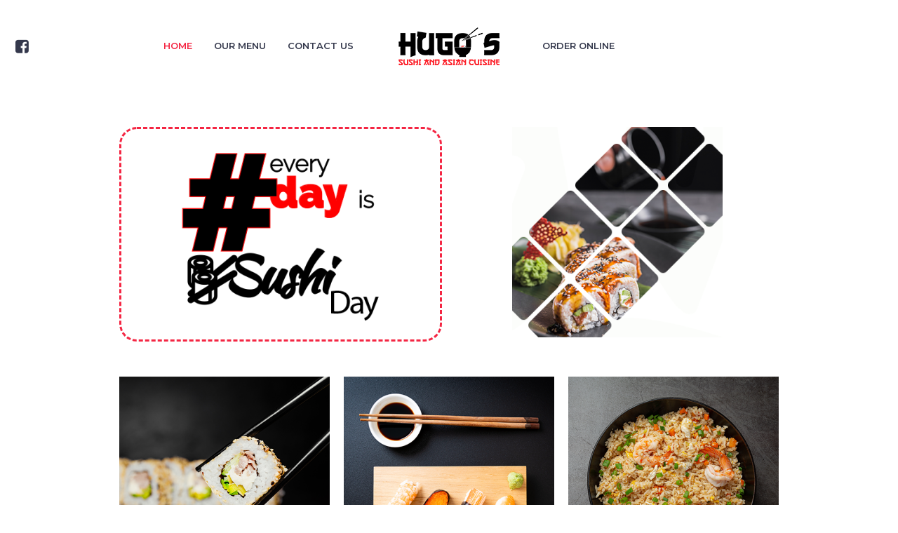

--- FILE ---
content_type: text/html; charset=UTF-8
request_url: https://hugossushi.com/
body_size: 51364
content:
<!DOCTYPE html>
<html lang="en-US" class="cmsmasters_html">
<head>
<meta charset="UTF-8" />
<meta name="viewport" content="width=device-width, initial-scale=1, maximum-scale=1" />
<meta name="format-detection" content="telephone=no" />
<link rel="profile" href="https://gmpg.org/xfn/11" />
<link rel="pingback" href="https://hugossushi.com/xmlrpc.php" />
<title>Hugos Sushi &#8211; Sushi and Asian Cuisine</title>
<meta name='robots' content='max-image-preview:large' />
<link rel='dns-prefetch' href='//cdn.jsdelivr.net' />
<link rel='dns-prefetch' href='//fonts.googleapis.com' />
<link rel="alternate" type="application/rss+xml" title="Hugos Sushi &raquo; Feed" href="https://hugossushi.com/feed/" />
<link rel="alternate" type="application/rss+xml" title="Hugos Sushi &raquo; Comments Feed" href="https://hugossushi.com/comments/feed/" />
<link rel="alternate" title="oEmbed (JSON)" type="application/json+oembed" href="https://hugossushi.com/wp-json/oembed/1.0/embed?url=https%3A%2F%2Fhugossushi.com%2F" />
<link rel="alternate" title="oEmbed (XML)" type="text/xml+oembed" href="https://hugossushi.com/wp-json/oembed/1.0/embed?url=https%3A%2F%2Fhugossushi.com%2F&#038;format=xml" />
<style id='wp-img-auto-sizes-contain-inline-css' type='text/css'>
img:is([sizes=auto i],[sizes^="auto," i]){contain-intrinsic-size:3000px 1500px}
/*# sourceURL=wp-img-auto-sizes-contain-inline-css */
</style>
<style id='wp-emoji-styles-inline-css' type='text/css'>

	img.wp-smiley, img.emoji {
		display: inline !important;
		border: none !important;
		box-shadow: none !important;
		height: 1em !important;
		width: 1em !important;
		margin: 0 0.07em !important;
		vertical-align: -0.1em !important;
		background: none !important;
		padding: 0 !important;
	}
/*# sourceURL=wp-emoji-styles-inline-css */
</style>
<style id='wp-block-library-inline-css' type='text/css'>
:root{--wp-block-synced-color:#7a00df;--wp-block-synced-color--rgb:122,0,223;--wp-bound-block-color:var(--wp-block-synced-color);--wp-editor-canvas-background:#ddd;--wp-admin-theme-color:#007cba;--wp-admin-theme-color--rgb:0,124,186;--wp-admin-theme-color-darker-10:#006ba1;--wp-admin-theme-color-darker-10--rgb:0,107,160.5;--wp-admin-theme-color-darker-20:#005a87;--wp-admin-theme-color-darker-20--rgb:0,90,135;--wp-admin-border-width-focus:2px}@media (min-resolution:192dpi){:root{--wp-admin-border-width-focus:1.5px}}.wp-element-button{cursor:pointer}:root .has-very-light-gray-background-color{background-color:#eee}:root .has-very-dark-gray-background-color{background-color:#313131}:root .has-very-light-gray-color{color:#eee}:root .has-very-dark-gray-color{color:#313131}:root .has-vivid-green-cyan-to-vivid-cyan-blue-gradient-background{background:linear-gradient(135deg,#00d084,#0693e3)}:root .has-purple-crush-gradient-background{background:linear-gradient(135deg,#34e2e4,#4721fb 50%,#ab1dfe)}:root .has-hazy-dawn-gradient-background{background:linear-gradient(135deg,#faaca8,#dad0ec)}:root .has-subdued-olive-gradient-background{background:linear-gradient(135deg,#fafae1,#67a671)}:root .has-atomic-cream-gradient-background{background:linear-gradient(135deg,#fdd79a,#004a59)}:root .has-nightshade-gradient-background{background:linear-gradient(135deg,#330968,#31cdcf)}:root .has-midnight-gradient-background{background:linear-gradient(135deg,#020381,#2874fc)}:root{--wp--preset--font-size--normal:16px;--wp--preset--font-size--huge:42px}.has-regular-font-size{font-size:1em}.has-larger-font-size{font-size:2.625em}.has-normal-font-size{font-size:var(--wp--preset--font-size--normal)}.has-huge-font-size{font-size:var(--wp--preset--font-size--huge)}.has-text-align-center{text-align:center}.has-text-align-left{text-align:left}.has-text-align-right{text-align:right}.has-fit-text{white-space:nowrap!important}#end-resizable-editor-section{display:none}.aligncenter{clear:both}.items-justified-left{justify-content:flex-start}.items-justified-center{justify-content:center}.items-justified-right{justify-content:flex-end}.items-justified-space-between{justify-content:space-between}.screen-reader-text{border:0;clip-path:inset(50%);height:1px;margin:-1px;overflow:hidden;padding:0;position:absolute;width:1px;word-wrap:normal!important}.screen-reader-text:focus{background-color:#ddd;clip-path:none;color:#444;display:block;font-size:1em;height:auto;left:5px;line-height:normal;padding:15px 23px 14px;text-decoration:none;top:5px;width:auto;z-index:100000}html :where(.has-border-color){border-style:solid}html :where([style*=border-top-color]){border-top-style:solid}html :where([style*=border-right-color]){border-right-style:solid}html :where([style*=border-bottom-color]){border-bottom-style:solid}html :where([style*=border-left-color]){border-left-style:solid}html :where([style*=border-width]){border-style:solid}html :where([style*=border-top-width]){border-top-style:solid}html :where([style*=border-right-width]){border-right-style:solid}html :where([style*=border-bottom-width]){border-bottom-style:solid}html :where([style*=border-left-width]){border-left-style:solid}html :where(img[class*=wp-image-]){height:auto;max-width:100%}:where(figure){margin:0 0 1em}html :where(.is-position-sticky){--wp-admin--admin-bar--position-offset:var(--wp-admin--admin-bar--height,0px)}@media screen and (max-width:600px){html :where(.is-position-sticky){--wp-admin--admin-bar--position-offset:0px}}

/*# sourceURL=wp-block-library-inline-css */
</style><style id='global-styles-inline-css' type='text/css'>
:root{--wp--preset--aspect-ratio--square: 1;--wp--preset--aspect-ratio--4-3: 4/3;--wp--preset--aspect-ratio--3-4: 3/4;--wp--preset--aspect-ratio--3-2: 3/2;--wp--preset--aspect-ratio--2-3: 2/3;--wp--preset--aspect-ratio--16-9: 16/9;--wp--preset--aspect-ratio--9-16: 9/16;--wp--preset--color--black: #000000;--wp--preset--color--cyan-bluish-gray: #abb8c3;--wp--preset--color--white: #ffffff;--wp--preset--color--pale-pink: #f78da7;--wp--preset--color--vivid-red: #cf2e2e;--wp--preset--color--luminous-vivid-orange: #ff6900;--wp--preset--color--luminous-vivid-amber: #fcb900;--wp--preset--color--light-green-cyan: #7bdcb5;--wp--preset--color--vivid-green-cyan: #00d084;--wp--preset--color--pale-cyan-blue: #8ed1fc;--wp--preset--color--vivid-cyan-blue: #0693e3;--wp--preset--color--vivid-purple: #9b51e0;--wp--preset--color--color-1: #707070;--wp--preset--color--color-2: #b8b8b8;--wp--preset--color--color-3: #f42643;--wp--preset--color--color-4: #34384c;--wp--preset--color--color-5: #ffffff;--wp--preset--color--color-6: #f9f9f9;--wp--preset--color--color-7: #d8d8d8;--wp--preset--gradient--vivid-cyan-blue-to-vivid-purple: linear-gradient(135deg,rgb(6,147,227) 0%,rgb(155,81,224) 100%);--wp--preset--gradient--light-green-cyan-to-vivid-green-cyan: linear-gradient(135deg,rgb(122,220,180) 0%,rgb(0,208,130) 100%);--wp--preset--gradient--luminous-vivid-amber-to-luminous-vivid-orange: linear-gradient(135deg,rgb(252,185,0) 0%,rgb(255,105,0) 100%);--wp--preset--gradient--luminous-vivid-orange-to-vivid-red: linear-gradient(135deg,rgb(255,105,0) 0%,rgb(207,46,46) 100%);--wp--preset--gradient--very-light-gray-to-cyan-bluish-gray: linear-gradient(135deg,rgb(238,238,238) 0%,rgb(169,184,195) 100%);--wp--preset--gradient--cool-to-warm-spectrum: linear-gradient(135deg,rgb(74,234,220) 0%,rgb(151,120,209) 20%,rgb(207,42,186) 40%,rgb(238,44,130) 60%,rgb(251,105,98) 80%,rgb(254,248,76) 100%);--wp--preset--gradient--blush-light-purple: linear-gradient(135deg,rgb(255,206,236) 0%,rgb(152,150,240) 100%);--wp--preset--gradient--blush-bordeaux: linear-gradient(135deg,rgb(254,205,165) 0%,rgb(254,45,45) 50%,rgb(107,0,62) 100%);--wp--preset--gradient--luminous-dusk: linear-gradient(135deg,rgb(255,203,112) 0%,rgb(199,81,192) 50%,rgb(65,88,208) 100%);--wp--preset--gradient--pale-ocean: linear-gradient(135deg,rgb(255,245,203) 0%,rgb(182,227,212) 50%,rgb(51,167,181) 100%);--wp--preset--gradient--electric-grass: linear-gradient(135deg,rgb(202,248,128) 0%,rgb(113,206,126) 100%);--wp--preset--gradient--midnight: linear-gradient(135deg,rgb(2,3,129) 0%,rgb(40,116,252) 100%);--wp--preset--font-size--small: 13px;--wp--preset--font-size--medium: 20px;--wp--preset--font-size--large: 36px;--wp--preset--font-size--x-large: 42px;--wp--preset--spacing--20: 0.44rem;--wp--preset--spacing--30: 0.67rem;--wp--preset--spacing--40: 1rem;--wp--preset--spacing--50: 1.5rem;--wp--preset--spacing--60: 2.25rem;--wp--preset--spacing--70: 3.38rem;--wp--preset--spacing--80: 5.06rem;--wp--preset--shadow--natural: 6px 6px 9px rgba(0, 0, 0, 0.2);--wp--preset--shadow--deep: 12px 12px 50px rgba(0, 0, 0, 0.4);--wp--preset--shadow--sharp: 6px 6px 0px rgba(0, 0, 0, 0.2);--wp--preset--shadow--outlined: 6px 6px 0px -3px rgb(255, 255, 255), 6px 6px rgb(0, 0, 0);--wp--preset--shadow--crisp: 6px 6px 0px rgb(0, 0, 0);}:where(.is-layout-flex){gap: 0.5em;}:where(.is-layout-grid){gap: 0.5em;}body .is-layout-flex{display: flex;}.is-layout-flex{flex-wrap: wrap;align-items: center;}.is-layout-flex > :is(*, div){margin: 0;}body .is-layout-grid{display: grid;}.is-layout-grid > :is(*, div){margin: 0;}:where(.wp-block-columns.is-layout-flex){gap: 2em;}:where(.wp-block-columns.is-layout-grid){gap: 2em;}:where(.wp-block-post-template.is-layout-flex){gap: 1.25em;}:where(.wp-block-post-template.is-layout-grid){gap: 1.25em;}.has-black-color{color: var(--wp--preset--color--black) !important;}.has-cyan-bluish-gray-color{color: var(--wp--preset--color--cyan-bluish-gray) !important;}.has-white-color{color: var(--wp--preset--color--white) !important;}.has-pale-pink-color{color: var(--wp--preset--color--pale-pink) !important;}.has-vivid-red-color{color: var(--wp--preset--color--vivid-red) !important;}.has-luminous-vivid-orange-color{color: var(--wp--preset--color--luminous-vivid-orange) !important;}.has-luminous-vivid-amber-color{color: var(--wp--preset--color--luminous-vivid-amber) !important;}.has-light-green-cyan-color{color: var(--wp--preset--color--light-green-cyan) !important;}.has-vivid-green-cyan-color{color: var(--wp--preset--color--vivid-green-cyan) !important;}.has-pale-cyan-blue-color{color: var(--wp--preset--color--pale-cyan-blue) !important;}.has-vivid-cyan-blue-color{color: var(--wp--preset--color--vivid-cyan-blue) !important;}.has-vivid-purple-color{color: var(--wp--preset--color--vivid-purple) !important;}.has-black-background-color{background-color: var(--wp--preset--color--black) !important;}.has-cyan-bluish-gray-background-color{background-color: var(--wp--preset--color--cyan-bluish-gray) !important;}.has-white-background-color{background-color: var(--wp--preset--color--white) !important;}.has-pale-pink-background-color{background-color: var(--wp--preset--color--pale-pink) !important;}.has-vivid-red-background-color{background-color: var(--wp--preset--color--vivid-red) !important;}.has-luminous-vivid-orange-background-color{background-color: var(--wp--preset--color--luminous-vivid-orange) !important;}.has-luminous-vivid-amber-background-color{background-color: var(--wp--preset--color--luminous-vivid-amber) !important;}.has-light-green-cyan-background-color{background-color: var(--wp--preset--color--light-green-cyan) !important;}.has-vivid-green-cyan-background-color{background-color: var(--wp--preset--color--vivid-green-cyan) !important;}.has-pale-cyan-blue-background-color{background-color: var(--wp--preset--color--pale-cyan-blue) !important;}.has-vivid-cyan-blue-background-color{background-color: var(--wp--preset--color--vivid-cyan-blue) !important;}.has-vivid-purple-background-color{background-color: var(--wp--preset--color--vivid-purple) !important;}.has-black-border-color{border-color: var(--wp--preset--color--black) !important;}.has-cyan-bluish-gray-border-color{border-color: var(--wp--preset--color--cyan-bluish-gray) !important;}.has-white-border-color{border-color: var(--wp--preset--color--white) !important;}.has-pale-pink-border-color{border-color: var(--wp--preset--color--pale-pink) !important;}.has-vivid-red-border-color{border-color: var(--wp--preset--color--vivid-red) !important;}.has-luminous-vivid-orange-border-color{border-color: var(--wp--preset--color--luminous-vivid-orange) !important;}.has-luminous-vivid-amber-border-color{border-color: var(--wp--preset--color--luminous-vivid-amber) !important;}.has-light-green-cyan-border-color{border-color: var(--wp--preset--color--light-green-cyan) !important;}.has-vivid-green-cyan-border-color{border-color: var(--wp--preset--color--vivid-green-cyan) !important;}.has-pale-cyan-blue-border-color{border-color: var(--wp--preset--color--pale-cyan-blue) !important;}.has-vivid-cyan-blue-border-color{border-color: var(--wp--preset--color--vivid-cyan-blue) !important;}.has-vivid-purple-border-color{border-color: var(--wp--preset--color--vivid-purple) !important;}.has-vivid-cyan-blue-to-vivid-purple-gradient-background{background: var(--wp--preset--gradient--vivid-cyan-blue-to-vivid-purple) !important;}.has-light-green-cyan-to-vivid-green-cyan-gradient-background{background: var(--wp--preset--gradient--light-green-cyan-to-vivid-green-cyan) !important;}.has-luminous-vivid-amber-to-luminous-vivid-orange-gradient-background{background: var(--wp--preset--gradient--luminous-vivid-amber-to-luminous-vivid-orange) !important;}.has-luminous-vivid-orange-to-vivid-red-gradient-background{background: var(--wp--preset--gradient--luminous-vivid-orange-to-vivid-red) !important;}.has-very-light-gray-to-cyan-bluish-gray-gradient-background{background: var(--wp--preset--gradient--very-light-gray-to-cyan-bluish-gray) !important;}.has-cool-to-warm-spectrum-gradient-background{background: var(--wp--preset--gradient--cool-to-warm-spectrum) !important;}.has-blush-light-purple-gradient-background{background: var(--wp--preset--gradient--blush-light-purple) !important;}.has-blush-bordeaux-gradient-background{background: var(--wp--preset--gradient--blush-bordeaux) !important;}.has-luminous-dusk-gradient-background{background: var(--wp--preset--gradient--luminous-dusk) !important;}.has-pale-ocean-gradient-background{background: var(--wp--preset--gradient--pale-ocean) !important;}.has-electric-grass-gradient-background{background: var(--wp--preset--gradient--electric-grass) !important;}.has-midnight-gradient-background{background: var(--wp--preset--gradient--midnight) !important;}.has-small-font-size{font-size: var(--wp--preset--font-size--small) !important;}.has-medium-font-size{font-size: var(--wp--preset--font-size--medium) !important;}.has-large-font-size{font-size: var(--wp--preset--font-size--large) !important;}.has-x-large-font-size{font-size: var(--wp--preset--font-size--x-large) !important;}
/*# sourceURL=global-styles-inline-css */
</style>

<style id='classic-theme-styles-inline-css' type='text/css'>
/*! This file is auto-generated */
.wp-block-button__link{color:#fff;background-color:#32373c;border-radius:9999px;box-shadow:none;text-decoration:none;padding:calc(.667em + 2px) calc(1.333em + 2px);font-size:1.125em}.wp-block-file__button{background:#32373c;color:#fff;text-decoration:none}
/*# sourceURL=/wp-includes/css/classic-themes.min.css */
</style>
<link rel='stylesheet' id='moo-grid-css-css' href='https://hugossushi.com/wp-content/plugins/clover-online-orders/public/css/grid12.min.css?ver=1.4.5' type='text/css' media='all' />
<link rel='stylesheet' id='moo-font-awesome-css' href='https://hugossushi.com/wp-content/plugins/clover-online-orders/public/css/font-awesome.css?ver=1.4.5' type='text/css' media='all' />
<link rel='stylesheet' id='moo-magnific-popup-css' href='https://hugossushi.com/wp-content/plugins/clover-online-orders/public/css/magnific-popup.min.css?ver=1.4.5' type='text/css' media='all' />
<link rel='stylesheet' id='moo-icheck-css-css' href='https://hugossushi.com/wp-content/plugins/clover-online-orders/public/css/icheck-skins/square/blue.min.css?ver=1.4.5' type='text/css' media='all' />
<link rel='stylesheet' id='moo-sweetalert-css-2-css' href='https://hugossushi.com/wp-content/plugins/clover-online-orders/public/css/sweetalert2.min.css?ver=1.4.5' type='text/css' media='all' />
<link rel='stylesheet' id='moo-modifiersPanel-css' href='https://hugossushi.com/wp-content/plugins/clover-online-orders/public/css/moo_modifiersPanel.css?ver=1.4.5' type='text/css' media='all' />
<link rel='stylesheet' id='moo_OnlineOrders-css' href='https://hugossushi.com/wp-content/plugins/clover-online-orders/public/css/moo-OnlineOrders-public.css?ver=1.4.5' type='text/css' media='all' />
<link rel='stylesheet' id='contact-form-7-css' href='https://hugossushi.com/wp-content/plugins/contact-form-7/includes/css/styles.css?ver=5.4' type='text/css' media='all' />
<link rel='stylesheet' id='sushico-theme-style-css' href='https://hugossushi.com/wp-content/themes/sushico/style.css?ver=1.0.0' type='text/css' media='screen, print' />
<link rel='stylesheet' id='sushico-style-css' href='https://hugossushi.com/wp-content/themes/sushico/theme-framework/theme-style/css/style.css?ver=1.0.0' type='text/css' media='screen, print' />
<style id='sushico-style-inline-css' type='text/css'>

	.header_mid .header_mid_inner .logo_wrap {
		width : 155px;
	}

	.header_mid_inner .logo img.logo_retina {
		width : 123px;
	}


			.headline_outer {
				background-image:url();
				background-repeat:no-repeat;
				background-attachment:scroll;
				background-size:cover;
			}
			
			.headline_color {
				background-color:rgba(50,51,56,0);
			}
			
		.headline_aligner, 
		.cmsmasters_breadcrumbs_aligner {
			min-height:355px;
		}
		

		
		#page .cmsmasters_social_icon_color.cmsmasters_social_icon_1 {
			color:#34384c;
		}
		

	.header_top {
		height : 32px;
	}
	
	.header_mid {
		height : 130px;
	}
	
	.header_bot {
		height : 92px;
	}
	
	#page.cmsmasters_heading_after_header #middle, 
	#page.cmsmasters_heading_under_header #middle .headline .headline_outer {
		padding-top : 130px;
	}
	
	#page.cmsmasters_heading_after_header.enable_header_top #middle, 
	#page.cmsmasters_heading_under_header.enable_header_top #middle .headline .headline_outer {
		padding-top : 162px;
	}
	
	#page.cmsmasters_heading_after_header.enable_header_bottom #middle, 
	#page.cmsmasters_heading_under_header.enable_header_bottom #middle .headline .headline_outer {
		padding-top : 222px;
	}
	
	#page.cmsmasters_heading_after_header.enable_header_top.enable_header_bottom #middle, 
	#page.cmsmasters_heading_under_header.enable_header_top.enable_header_bottom #middle .headline .headline_outer {
		padding-top : 254px;
	}
	
	@media only screen and (max-width: 1024px) {
		.header_top,
		.header_mid,
		.header_bot {
			height : auto;
		}
		
		.header_mid .header_mid_inner > * {
			height : 130px;
		}
		
		#page.cmsmasters_heading_after_header #middle, 
		#page.cmsmasters_heading_under_header #middle .headline .headline_outer, 
		#page.cmsmasters_heading_after_header.enable_header_top #middle, 
		#page.cmsmasters_heading_under_header.enable_header_top #middle .headline .headline_outer, 
		#page.cmsmasters_heading_after_header.enable_header_bottom #middle, 
		#page.cmsmasters_heading_under_header.enable_header_bottom #middle .headline .headline_outer, 
		#page.cmsmasters_heading_after_header.enable_header_top.enable_header_bottom #middle, 
		#page.cmsmasters_heading_under_header.enable_header_top.enable_header_bottom #middle .headline .headline_outer {
			padding-top : 0 !important;
		}
	}
	
	@media only screen and (max-width: 768px) {
		.header_mid .header_mid_inner > *, 
		.header_bot .header_bot_inner > * {
			height:auto;
		}
	}


	.header_mid .header_mid_inner .mid_nav_wrap  {
		padding-right : 117px;
	}
	
	.header_mid .header_mid_inner .mid_nav_wrap_additional  {
		padding-left : 117px;
	}
/*# sourceURL=sushico-style-inline-css */
</style>
<link rel='stylesheet' id='sushico-adaptive-css' href='https://hugossushi.com/wp-content/themes/sushico/theme-framework/theme-style/css/adaptive.css?ver=1.0.0' type='text/css' media='screen, print' />
<link rel='stylesheet' id='sushico-retina-css' href='https://hugossushi.com/wp-content/themes/sushico/theme-framework/theme-style/css/retina.css?ver=1.0.0' type='text/css' media='screen' />
<style id='sushico-retina-inline-css' type='text/css'>
#cmsmasters_row_ls3vo3krd8 .cmsmasters_row_outer_parent { 
	padding-top: 0px; 
} 

#cmsmasters_row_ls3vo3krd8 .cmsmasters_row_outer_parent { 
	padding-bottom: 50px; 
} 


#cmsmasters_row_b9l0ftbn7 .cmsmasters_row_outer_parent { 
	padding-top: 0px; 
} 

#cmsmasters_row_b9l0ftbn7 .cmsmasters_row_outer_parent { 
	padding-bottom: 50px; 
} 


#cmsmasters_column_dgdn877sue { 
	border-width:3px; 
	border-style:dashed; 
	border-color:#f42643;
	-webkit-border-radius:25px; 
	border-radius:25px; overflow:hidden;
} 


#cmsmasters_row_xi9x0258z9 .cmsmasters_row_outer_parent { 
	padding-top: 0px; 
} 

#cmsmasters_row_xi9x0258z9 .cmsmasters_row_outer_parent { 
	padding-bottom: 50px; 
} 




#cmsmasters_row_gkixmujrme { 
	background-color:#730000;
} 

#cmsmasters_row_gkixmujrme .cmsmasters_row_outer_parent { 
	padding-top: 20px; 
} 

#cmsmasters_row_gkixmujrme .cmsmasters_row_outer_parent { 
	padding-bottom: 20px; 
} 



#cmsmasters_button_jljfpehifb { 
	
	text-align:center; 
	
} 

#cmsmasters_button_jljfpehifb .cmsmasters_button:before { 
	margin-right:.5em; 
	margin-left:0; 
	vertical-align:baseline; 
} 

#cmsmasters_button_jljfpehifb .cmsmasters_button { 
	border-width:0px; 
} 
#cmsmasters_button_jljfpehifb .cmsmasters_button:hover { 
} 

#cmsmasters_row_0vgtm8i0f { 
	background-color:#121825;
} 

#cmsmasters_row_0vgtm8i0f .cmsmasters_row_outer_parent { 
	padding-top: 45px; 
} 

#cmsmasters_row_0vgtm8i0f .cmsmasters_row_outer_parent { 
	padding-bottom: 50px; 
} 




#cmsmasters_divider_js536t12ob { 
	border-bottom-width:1px; 
	border-bottom-style:solid; 
	margin-top:50px; 
	margin-bottom:50px; 
} 

#cmsmasters_heading_s3xdf7z { 
	text-align:center; 
	margin-top:0px; 
	margin-bottom:55px; 
} 

#cmsmasters_heading_s3xdf7z .cmsmasters_heading { 
	text-align:center; 
} 

#cmsmasters_heading_s3xdf7z .cmsmasters_heading, #cmsmasters_heading_s3xdf7z .cmsmasters_heading a { 
	color:rgba(255,255,255,0.4);
} 

#cmsmasters_heading_s3xdf7z .cmsmasters_heading a:hover { 
} 

#cmsmasters_heading_s3xdf7z .cmsmasters_heading_divider { 
} 

@media (max-width: 320px) {
						#cmsmasters_heading_s3xdf7z .cmsmasters_heading, 
						#cmsmasters_heading_s3xdf7z .cmsmasters_heading a { font-size:12px;line-height:14px;}
					}
#cmsmasters_row_ss2wnnecvs { 
	background-color:#121825;
} 

#cmsmasters_row_ss2wnnecvs .cmsmasters_row_outer_parent { 
	padding-top: 0px; 
} 

#cmsmasters_row_ss2wnnecvs .cmsmasters_row_outer_parent { 
	padding-bottom: 0px; 
} 



#cmsmasters_column_j0ifyt9fzh .cmsmasters_column_inner { 
	padding: 50px 0 0; 
} 


#cmsmasters_icon_r2mwgt111i { 
	display:inline-block; 
	text-align:center; } 

#cmsmasters_icon_r2mwgt111i .cmsmasters_simple_icon { 
	border-width:0px; 
	width:36px; 
	height:36px; 
	font-size:26px; 
	line-height:36px; 
	text-align:center; 
	-webkit-border-radius:50%; 
	border-radius:50%; 
	color:rgba(255,255,255,0.2);} 
#cmsmasters_icon_r2mwgt111i a:hover .cmsmasters_simple_icon {
	color:#ffffff;} 
#cmsmasters_icon_r2mwgt111i .cmsmasters_simple_icon_title { 
	color:rgba(255,255,255,0.2);} 
#cmsmasters_icon_r2mwgt111i a:hover .cmsmasters_simple_icon_title {
	color:#ffffff;} 


#cmsmasters_row_zi4lndmc2m .cmsmasters_row_outer_parent { 
	padding-top: 0px; 
} 

#cmsmasters_row_zi4lndmc2m .cmsmasters_row_outer_parent { 
	padding-bottom: 0px; 
} 


			#cmsmasters_row_zi4lndmc2m {
				margin-top: 0px;
			}
			
			#cmsmasters_row_zi4lndmc2m {
				margin-bottom: -1px;
			}
			
.cmsmasters_icons_center .cmsmasters_column_inner {
    text-align: center;
}

#page .cmsmasters_background_clip {
   	margin-right: 5px;
	margin-left: -2px;
}

@media only screen and (max-width: 768px) {
  #page .cmsmasters_background_clip {
   	margin-right: 0;
	margin-left: 0;
}
}#cmsmasters_row_8z80bgb9v .cmsmasters_row_outer_parent { 
	padding-top: 0px; 
} 

#cmsmasters_row_8z80bgb9v .cmsmasters_row_outer_parent { 
	padding-bottom: 50px; 
} 



/*# sourceURL=sushico-retina-inline-css */
</style>
<link rel='stylesheet' id='sushico-icons-css' href='https://hugossushi.com/wp-content/themes/sushico/css/fontello.css?ver=1.0.0' type='text/css' media='screen' />
<link rel='stylesheet' id='sushico-icons-custom-css' href='https://hugossushi.com/wp-content/themes/sushico/theme-vars/theme-style/css/fontello-custom.css?ver=1.0.0' type='text/css' media='screen' />
<link rel='stylesheet' id='animate-css' href='https://hugossushi.com/wp-content/themes/sushico/css/animate.css?ver=1.0.0' type='text/css' media='screen' />
<link rel='stylesheet' id='ilightbox-css' href='https://hugossushi.com/wp-content/themes/sushico/css/ilightbox.css?ver=2.2.0' type='text/css' media='screen' />
<link rel='stylesheet' id='ilightbox-skin-light-css' href='https://hugossushi.com/wp-content/themes/sushico/css/ilightbox-skins/light-skin.css?ver=2.2.0' type='text/css' media='screen' />
<link rel='stylesheet' id='sushico-fonts-schemes-css' href='https://hugossushi.com/wp-content/uploads/cmsmasters_styles/sushico.css?ver=1.0.0' type='text/css' media='screen' />
<link rel='stylesheet' id='google-fonts-css' href='//fonts.googleapis.com/css?family=Source+Sans+Pro%3A400%7CMontserrat%3A500%2C600&#038;ver=6.9' type='text/css' media='all' />
<link rel='stylesheet' id='sushico-theme-vars-style-css' href='https://hugossushi.com/wp-content/themes/sushico/theme-vars/theme-style/css/vars-style.css?ver=1.0.0' type='text/css' media='screen, print' />
<link rel='stylesheet' id='sushico-gutenberg-frontend-style-css' href='https://hugossushi.com/wp-content/themes/sushico/gutenberg/cmsmasters-framework/theme-style/css/frontend-style.css?ver=1.0.0' type='text/css' media='screen' />
<script type="text/javascript" src="https://hugossushi.com/wp-includes/js/jquery/jquery.min.js?ver=3.7.1" id="jquery-core-js"></script>
<script type="text/javascript" src="https://hugossushi.com/wp-includes/js/jquery/jquery-migrate.min.js?ver=3.4.1" id="jquery-migrate-js"></script>
<script type="text/javascript" src="https://hugossushi.com/wp-content/plugins/clover-online-orders/public/js/bootstrap.min.js?ver=1.4.5" id="moo-bootstrap-js-js"></script>
<script type="text/javascript" src="https://hugossushi.com/wp-content/plugins/clover-online-orders/public/js/jquery.images-rotation.min.js?ver=1.4.5" id="moo-image-rotation-js-js"></script>
<script type="text/javascript" src="https://hugossushi.com/wp-content/plugins/clover-online-orders/public/js/icheck.min.js?ver=1.4.5" id="moo-icheck-js-js"></script>
<script type="text/javascript" src="//cdn.jsdelivr.net/bluebird/latest/bluebird.min.js?ver=1.4.5" id="moo-bluebird-js"></script>
<script type="text/javascript" src="https://hugossushi.com/wp-content/plugins/clover-online-orders/public/js/sweetalert2.min.js?ver=1.4.5" id="moo-sweetalert-js-2-js"></script>
<script type="text/javascript" id="moo_public_js-js-extra">
/* <![CDATA[ */
var moo_params = {"ajaxurl":"https://hugossushi.com/wp-admin/admin-ajax.php","plugin_img":"https://hugossushi.com/wp-content/plugins/clover-online-orders/public/img","custom_sa_title":"","custom_sa_content":"","custom_sa_onCheckoutPage":"off","cartPage":"https://hugossushi.com/cart-2/","checkoutPage":"https://hugossushi.com/checkout-2/","storePage":"https://hugossushi.com/store/","moo_RestUrl":"https://hugossushi.com/wp-json/"};
//# sourceURL=moo_public_js-js-extra
/* ]]> */
</script>
<script type="text/javascript" src="https://hugossushi.com/wp-content/plugins/clover-online-orders/public/js/moo-OnlineOrders-public.js?ver=1.4.5" id="moo_public_js-js"></script>
<script type="text/javascript" src="https://hugossushi.com/wp-content/plugins/clover-online-orders/public/js/cart_v3.js?ver=1.4.5" id="moo-script-cart-v3-js"></script>
<script type="text/javascript" src="https://hugossushi.com/wp-content/plugins/clover-online-orders/public/js/magnific.min.js?ver=1.4.5" id="moo-magnific-modal-js"></script>
<script type="text/javascript" src="https://hugossushi.com/wp-content/plugins/clover-online-orders/public/js/moo_modifiersPanel.js?ver=1.4.5" id="moo-modifiersPanel-js-js"></script>
<script type="text/javascript" src="https://hugossushi.com/wp-content/plugins/clover-online-orders/public/js/jquery.validate.min.js?ver=6.9" id="moo_validate_forms-js"></script>
<script type="text/javascript" src="https://hugossushi.com/wp-content/plugins/clover-online-orders/public/js/jquery.payment.min.js?ver=6.9" id="moo_validate_payment-js"></script>
<script type="text/javascript" src="https://hugossushi.com/wp-content/themes/sushico/js/debounced-resize.min.js?ver=1.0.0" id="debounced-resize-js"></script>
<script type="text/javascript" src="https://hugossushi.com/wp-content/themes/sushico/js/modernizr.min.js?ver=1.0.0" id="modernizr-js"></script>
<script type="text/javascript" src="https://hugossushi.com/wp-content/themes/sushico/js/respond.min.js?ver=1.0.0" id="respond-js"></script>
<script type="text/javascript" src="https://hugossushi.com/wp-content/themes/sushico/js/jquery.iLightBox.min.js?ver=2.2.0" id="iLightBox-js"></script>
<link rel="https://api.w.org/" href="https://hugossushi.com/wp-json/" /><link rel="alternate" title="JSON" type="application/json" href="https://hugossushi.com/wp-json/wp/v2/pages/7366" /><link rel="EditURI" type="application/rsd+xml" title="RSD" href="https://hugossushi.com/xmlrpc.php?rsd" />
<meta name="generator" content="WordPress 6.9" />
<link rel="canonical" href="https://hugossushi.com/" />
<link rel='shortlink' href='https://hugossushi.com/' />
<link rel="icon" href="https://hugossushi.com/wp-content/uploads/2021/03/cropped-hugos_icon-32x32.png" sizes="32x32" />
<link rel="icon" href="https://hugossushi.com/wp-content/uploads/2021/03/cropped-hugos_icon-192x192.png" sizes="192x192" />
<link rel="apple-touch-icon" href="https://hugossushi.com/wp-content/uploads/2021/03/cropped-hugos_icon-180x180.png" />
<meta name="msapplication-TileImage" content="https://hugossushi.com/wp-content/uploads/2021/03/cropped-hugos_icon-270x270.png" />
</head>
<body class="home wp-singular page-template-default page page-id-7366 wp-theme-sushico">


<!-- Start Page -->
<div id="page" class="chrome_only cmsmasters_liquid fixed_header cmsmasters_heading_after_header cmsmasters_primary_menu cmsmasters_secondary_menu hfeed site">

<!-- Start Main -->
<div id="main">

<!-- Start Header -->
<header id="header">
	<div class="header_mid" data-height="130"><div class="header_mid_outer"><div class="header_mid_inner"><div class="logo_wrap"><a href="https://hugossushi.com/" title="Hugos Sushi" class="logo">
	<img src="https://hugossushi.com/wp-content/uploads/2021/03/Logo_Hugos.png" alt="Hugos Sushi" /><img class="logo_retina" src="https://hugossushi.com/wp-content/uploads/2021/03/Footer-1.png" alt="Hugos Sushi" width="123" height="66" /></a>
</div>
<div class="social_wrap">
	<div class="social_wrap_inner">
		<ul>
				<li>
					<a href="#" class="cmsmasters_social_icon cmsmasters_social_icon_1 cmsmasters-icon-facebook-squared cmsmasters_social_icon_color" title="Facebook" target="_blank"></a>
				</li>
		</ul>
	</div>
</div><div class="resp_mid_nav_wrap"><div class="resp_mid_nav_outer"><a class="responsive_nav resp_mid_nav cmsmasters_theme_icon_resp_nav" href="javascript:void(0)"></a></div></div><div class="mid_navs_wrap"><!-- Start Navigation --><div class="mid_nav_wrap"><nav><div class="menu-primary-navigation-container"><ul id="navigation" class="mid_nav navigation"><li id="menu-item-14379" class="menu-item menu-item-type-post_type menu-item-object-page menu-item-home current-menu-item page_item page-item-7366 current_page_item menu-item-14379 menu-item-depth-0"><a title="
						" href="https://hugossushi.com/"><span class="nav_item_wrap"><span class="nav_title">Home</span></span></a></li>
<li id="menu-item-14393" class="menu-item menu-item-type-post_type menu-item-object-page menu-item-14393 menu-item-depth-0"><a title="
						" href="https://hugossushi.com/menu/"><span class="nav_item_wrap"><span class="nav_title">Our Menu</span></span></a></li>
<li id="menu-item-14375" class="menu-item menu-item-type-post_type menu-item-object-page menu-item-14375 menu-item-depth-0"><a title="
						" href="https://hugossushi.com/contacts/"><span class="nav_item_wrap"><span class="nav_title">Contact Us</span></span></a></li>
</ul></div></nav></div><!-- Finish Navigation --><!-- Start Navigation Secondary --><div class="mid_nav_wrap_additional"><nav ><div class="menu-secondary-navigation-container"><ul id="navigation_additional" class="mid_nav_additional navigation"><li id="menu-item-14716" class="menu-item menu-item-type-custom menu-item-object-custom menu-item-14716 menu-item-depth-0"><a href="https://hugossushi.com/store"><span class="nav_item_wrap_additional"><span class="nav_title">Order Online</span></span></a></li>
</ul></div></nav></div><!-- Finish Navigation Secondary --></div></div></div></div></header>
<!-- Finish Header -->


<!-- Start Middle -->
<div id="middle">
<div class="headline cmsmasters_color_scheme_default">
				<div class="headline_outer cmsmasters_headline_disabled">
					<div class="headline_color"></div></div>
			</div><div class="middle_inner">
<div class="content_wrap fullwidth">

<!-- Start Content -->
<div class="middle_content entry"></div></div><div id="cmsmasters_row_ls3vo3krd8" class="cmsmasters_row cmsmasters_color_scheme_default cmsmasters_row_top_default cmsmasters_row_bot_default cmsmasters_row_boxed">
<div class="cmsmasters_row_outer_parent">
<div class="cmsmasters_row_outer">
<div class="cmsmasters_row_inner">
<div class="cmsmasters_row_margin">
<div id="cmsmasters_column_67ig63tq0c" class="cmsmasters_column one_first">
<div class="cmsmasters_column_inner"></div></div>
</div>
</div>
</div>
</div>
</div>
<div id="cmsmasters_row_b9l0ftbn7" class="cmsmasters_row cmsmasters_color_scheme_default cmsmasters_row_top_default cmsmasters_row_bot_default cmsmasters_row_boxed">
<div class="cmsmasters_row_outer_parent">
<div class="cmsmasters_row_outer">
<div class="cmsmasters_row_inner">
<div class="cmsmasters_row_margin">
<div id="cmsmasters_column_dgdn877sue" class="cmsmasters_column one_half">
<div class="cmsmasters_column_inner"><div class="aligncenter"><div class="cmsmasters_img  cmsmasters_image_c"><img decoding="async" src="https://hugossushi.com/wp-content/uploads/2021/04/every_day-300x300.png" /></div></div>
</div></div>
<div id="cmsmasters_column_2cvlmufyda" class="cmsmasters_column one_half">
<div class="cmsmasters_column_inner"><div class="aligncenter"><div class="cmsmasters_img  cmsmasters_image_c"><img decoding="async" src="https://hugossushi.com/wp-content/uploads/2021/04/sushi-300x300.png" /></div></div>
</div></div>
</div>
</div>
</div>
</div>
</div>
<div id="cmsmasters_row_xi9x0258z9" class="cmsmasters_row cmsmasters_color_scheme_default cmsmasters_row_top_default cmsmasters_row_bot_default cmsmasters_row_boxed">
<div class="cmsmasters_row_outer_parent">
<div class="cmsmasters_row_outer">
<div class="cmsmasters_row_inner">
<div class="cmsmasters_row_margin">
<div id="cmsmasters_column_c7v43vzluj" class="cmsmasters_column one_third">
<div class="cmsmasters_column_inner"><div class="aligncenter"><div class="cmsmasters_img  cmsmasters_image_c" data-animation="bounceIn" data-delay="0"><img decoding="async" src="https://hugossushi.com/wp-content/uploads/2021/04/sushi-1-300x300.png" /></div></div>
</div></div>
<div id="cmsmasters_column_abo26f5h5" class="cmsmasters_column one_third">
<div class="cmsmasters_column_inner"><div class="aligncenter"><div class="cmsmasters_img  cmsmasters_image_c" data-animation="bounceIn" data-delay="0"><img decoding="async" src="https://hugossushi.com/wp-content/uploads/2021/04/foto1-300x300.png" /></div></div>
</div></div>
<div id="cmsmasters_column_1zcncyl58c" class="cmsmasters_column one_third">
<div class="cmsmasters_column_inner"><div class="aligncenter"><div class="cmsmasters_img  cmsmasters_image_c" data-animation="bounceIn" data-delay="0"><img decoding="async" src="https://hugossushi.com/wp-content/uploads/2021/04/rice-300x300.png" /></div></div>
</div></div>
</div>
</div>
</div>
</div>
</div>
<div id="cmsmasters_row_gkixmujrme" class="cmsmasters_row cmsmasters_color_scheme_default cmsmasters_row_top_default cmsmasters_row_bot_default cmsmasters_row_boxed">
<div class="cmsmasters_row_outer_parent">
<div class="cmsmasters_row_outer">
<div class="cmsmasters_row_inner">
<div class="cmsmasters_row_margin">
<div id="cmsmasters_column_azwm9c7oeo" class="cmsmasters_column one_first">
<div class="cmsmasters_column_inner"><div id="cmsmasters_button_jljfpehifb" class="button_wrap"><a href="https://hugossushi.com/store/" class="cmsmasters_button cmsmasters_but_clear_styles cmsmasters_but_icon_divider cmsmasters-icon-cart-plus"><span>ORDER ONLINE</span></a></div>
</div></div>
</div>
</div>
</div>
</div>
</div>
<div id="cmsmasters_row_0vgtm8i0f" class="cmsmasters_row cmsmasters_color_scheme_default cmsmasters_row_top_default cmsmasters_row_bot_default cmsmasters_row_boxed">
<div class="cmsmasters_row_outer_parent">
<div class="cmsmasters_row_outer">
<div class="cmsmasters_row_inner">
<div class="cmsmasters_row_margin">
<div id="cmsmasters_column_b6hbcdd1ap" class="cmsmasters_column one_first">
<div class="cmsmasters_column_inner"><div class="aligncenter"><div class="cmsmasters_img  cmsmasters_image_c"><img decoding="async" src="https://hugossushi.com/wp-content/uploads/2021/03/Footer-2.png" /></div></div>
</div></div>
<div id="cmsmasters_column_pg7nrja6g" class="cmsmasters_column one_first">
<div class="cmsmasters_column_inner">
<div id="cmsmasters_divider_js536t12ob" class="cmsmasters_divider cmsmasters_divider_width_long cmsmasters_divider_pos_center"></div>
<div class="cmsmasters_text">
<h5 style="text-align: center;"><span style="color: #808080;"><strong>MONDAY &#8211; THURSDAY: 11:00 AM &#8211; 9:00 PM</strong></span></h5>
<h5 style="text-align: center;"><span style="color: #808080;"><strong>FRYDAY &#8211; SATURDAY : 11:00 AM &#8211; 10:00 PM</strong></span></h5>
<h5 style="text-align: center;"><span style="color: #808080;"><strong>SUNDAY: CLOSED</strong></span></h5>
</div>
<div id="cmsmasters_heading_s3xdf7z" class="cmsmasters_heading_wrap cmsmasters_heading_align_center">
	<h5 class="cmsmasters_heading"> 7627 Culebra rd. Suite 107 San Antonio, TX 78251</h5>
</div>
</div></div>
</div>
</div>
</div>
</div>
</div>
<div id="cmsmasters_row_ss2wnnecvs" class="cmsmasters_row cmsmasters_color_scheme_default cmsmasters_row_top_default cmsmasters_row_bot_default cmsmasters_row_boxed">
<div class="cmsmasters_row_outer_parent">
<div class="cmsmasters_row_outer">
<div class="cmsmasters_row_inner">
<div class="cmsmasters_row_margin">
<div id="cmsmasters_column_klwn8gt618" class="cmsmasters_column one_third">
<div class="cmsmasters_column_inner"></div></div>
<div id="cmsmasters_column_j0ifyt9fzh" class="cmsmasters_column one_third cmsmasters_icons_center">
<div class="cmsmasters_column_inner"><div id="cmsmasters_icon_r2mwgt111i" class="cmsmasters_icon_wrap"><a href="https://www.facebook.com/hugossushitx/" target="_blank"><span class="cmsmasters_simple_icon cmsmasters-icon-facebook-squared"></span><span class="cmsmasters_simple_icon_title"></span></a></div>
</div></div>
<div id="cmsmasters_column_rnviwk6zo" class="cmsmasters_column one_third">
<div class="cmsmasters_column_inner"></div></div>
</div>
</div>
</div>
</div>
</div>
<div id="cmsmasters_row_zi4lndmc2m" class="cmsmasters_row cmsmasters_color_scheme_default cmsmasters_row_top_default cmsmasters_row_bot_default cmsmasters_row_boxed">
<div class="cmsmasters_row_outer_parent">
<div class="cmsmasters_row_outer">
<div class="cmsmasters_row_inner">
<div class="cmsmasters_row_margin">
<div id="cmsmasters_column_dzl7oqnjc2" class="cmsmasters_column one_first">
<div class="cmsmasters_column_inner"><p></p>
</div></div>
</div>
</div>
</div>
</div>
</div>
<div id="cmsmasters_row_8z80bgb9v" class="cmsmasters_row cmsmasters_color_scheme_default cmsmasters_row_top_default cmsmasters_row_bot_default cmsmasters_row_boxed">
<div class="cmsmasters_row_outer_parent">
<div class="cmsmasters_row_outer">
<div class="cmsmasters_row_inner">
<div class="cmsmasters_row_margin">
<div id="cmsmasters_column_a78k2vsf8" class="cmsmasters_column one_first">
<div class="cmsmasters_column_inner"><p></p>
</div></div>
</div>
</div>
</div>
</div>
</div>

<div class="cl"></div><div class="content_wrap fullwidth">

<div class="middle_content entry"></div>
<!-- Finish Content -->



		</div>
	</div>
</div>
<!-- Finish Middle -->
<a href="javascript:void(0)" id="slide_top" class="cmsmasters_theme_icon_slide_top"><span></span></a>
</div>
<!-- Finish Main -->

<!-- Start Footer -->
<footer id="footer">
	<div class="footer cmsmasters_color_scheme_footer cmsmasters_footer_small">
	<div class="footer_inner">
				<span class="footer_copyright copyright">
			© Copyright 2021. All rights reserved.		</span>
	</div>
</div></footer>
<!-- Finish Footer -->

</div>
<span class="cmsmasters_responsive_width"></span>
<!-- Finish Page -->

<script type="speculationrules">
{"prefetch":[{"source":"document","where":{"and":[{"href_matches":"/*"},{"not":{"href_matches":["/wp-*.php","/wp-admin/*","/wp-content/uploads/*","/wp-content/*","/wp-content/plugins/*","/wp-content/themes/sushico/*","/*\\?(.+)"]}},{"not":{"selector_matches":"a[rel~=\"nofollow\"]"}},{"not":{"selector_matches":".no-prefetch, .no-prefetch a"}}]},"eagerness":"conservative"}]}
</script>
<script type="text/javascript" src="https://hugossushi.com/wp-content/plugins/cmsmasters-mega-menu/js/jquery.megaMenu.js?ver=1.2.9" id="megamenu-js"></script>
<script type="text/javascript" src="https://hugossushi.com/wp-includes/js/dist/hooks.min.js?ver=dd5603f07f9220ed27f1" id="wp-hooks-js"></script>
<script type="text/javascript" src="https://hugossushi.com/wp-includes/js/dist/i18n.min.js?ver=c26c3dc7bed366793375" id="wp-i18n-js"></script>
<script type="text/javascript" id="wp-i18n-js-after">
/* <![CDATA[ */
wp.i18n.setLocaleData( { 'text direction\u0004ltr': [ 'ltr' ] } );
//# sourceURL=wp-i18n-js-after
/* ]]> */
</script>
<script type="text/javascript" src="https://hugossushi.com/wp-includes/js/dist/url.min.js?ver=9e178c9516d1222dc834" id="wp-url-js"></script>
<script type="text/javascript" src="https://hugossushi.com/wp-includes/js/dist/api-fetch.min.js?ver=3a4d9af2b423048b0dee" id="wp-api-fetch-js"></script>
<script type="text/javascript" id="wp-api-fetch-js-after">
/* <![CDATA[ */
wp.apiFetch.use( wp.apiFetch.createRootURLMiddleware( "https://hugossushi.com/wp-json/" ) );
wp.apiFetch.nonceMiddleware = wp.apiFetch.createNonceMiddleware( "38232c7c38" );
wp.apiFetch.use( wp.apiFetch.nonceMiddleware );
wp.apiFetch.use( wp.apiFetch.mediaUploadMiddleware );
wp.apiFetch.nonceEndpoint = "https://hugossushi.com/wp-admin/admin-ajax.php?action=rest-nonce";
//# sourceURL=wp-api-fetch-js-after
/* ]]> */
</script>
<script type="text/javascript" src="https://hugossushi.com/wp-includes/js/dist/vendor/wp-polyfill.min.js?ver=3.15.0" id="wp-polyfill-js"></script>
<script type="text/javascript" id="contact-form-7-js-extra">
/* <![CDATA[ */
var wpcf7 = [];
//# sourceURL=contact-form-7-js-extra
/* ]]> */
</script>
<script type="text/javascript" src="https://hugossushi.com/wp-content/plugins/contact-form-7/includes/js/index.js?ver=5.4" id="contact-form-7-js"></script>
<script type="text/javascript" src="https://hugossushi.com/wp-content/themes/sushico/js/cmsmasters-hover-slider.min.js?ver=1.0.0" id="cmsmasters-hover-slider-js"></script>
<script type="text/javascript" src="https://hugossushi.com/wp-content/themes/sushico/js/easing.min.js?ver=1.0.0" id="easing-js"></script>
<script type="text/javascript" src="https://hugossushi.com/wp-content/themes/sushico/js/easy-pie-chart.min.js?ver=1.0.0" id="easy-pie-chart-js"></script>
<script type="text/javascript" src="https://hugossushi.com/wp-content/themes/sushico/js/mousewheel.min.js?ver=1.0.0" id="mousewheel-js"></script>
<script type="text/javascript" src="https://hugossushi.com/wp-content/themes/sushico/js/owlcarousel.min.js?ver=1.0.0" id="owlcarousel-js"></script>
<script type="text/javascript" src="https://hugossushi.com/wp-includes/js/imagesloaded.min.js?ver=5.0.0" id="imagesloaded-js"></script>
<script type="text/javascript" src="https://hugossushi.com/wp-content/themes/sushico/js/request-animation-frame.min.js?ver=1.0.0" id="request-animation-frame-js"></script>
<script type="text/javascript" src="https://hugossushi.com/wp-content/themes/sushico/js/scrollspy.js?ver=1.0.0" id="scrollspy-js"></script>
<script type="text/javascript" src="https://hugossushi.com/wp-content/themes/sushico/js/scroll-to.min.js?ver=1.0.0" id="scroll-to-js"></script>
<script type="text/javascript" src="https://hugossushi.com/wp-content/themes/sushico/js/stellar.min.js?ver=1.0.0" id="stellar-js"></script>
<script type="text/javascript" src="https://hugossushi.com/wp-content/themes/sushico/js/waypoints.min.js?ver=1.0.0" id="waypoints-js"></script>
<script type="text/javascript" id="sushico-script-js-extra">
/* <![CDATA[ */
var cmsmasters_script = {"theme_url":"https://hugossushi.com/wp-content/themes/sushico","site_url":"https://hugossushi.com/","ajaxurl":"https://hugossushi.com/wp-admin/admin-ajax.php","nonce_ajax_like":"81c147b9dc","nonce_ajax_view":"f4055cbda6","project_puzzle_proportion":"0.9277","gmap_api_key":"","gmap_api_key_notice":"Please add your Google Maps API key","gmap_api_key_notice_link":"read more how","primary_color":"#b8b8b8","ilightbox_skin":"light","ilightbox_path":"vertical","ilightbox_infinite":"0","ilightbox_aspect_ratio":"1","ilightbox_mobile_optimizer":"1","ilightbox_max_scale":"1","ilightbox_min_scale":"0.2","ilightbox_inner_toolbar":"0","ilightbox_smart_recognition":"0","ilightbox_fullscreen_one_slide":"0","ilightbox_fullscreen_viewport":"center","ilightbox_controls_toolbar":"1","ilightbox_controls_arrows":"0","ilightbox_controls_fullscreen":"1","ilightbox_controls_thumbnail":"1","ilightbox_controls_keyboard":"1","ilightbox_controls_mousewheel":"1","ilightbox_controls_swipe":"1","ilightbox_controls_slideshow":"0","ilightbox_close_text":"Close","ilightbox_enter_fullscreen_text":"Enter Fullscreen (Shift+Enter)","ilightbox_exit_fullscreen_text":"Exit Fullscreen (Shift+Enter)","ilightbox_slideshow_text":"Slideshow","ilightbox_next_text":"Next","ilightbox_previous_text":"Previous","ilightbox_load_image_error":"An error occurred when trying to load photo.","ilightbox_load_contents_error":"An error occurred when trying to load contents.","ilightbox_missing_plugin_error":"The content your are attempting to view requires the \u003Ca href='{pluginspage}' target='_blank'\u003E{type} plugin\u003C\\/a\u003E."};
//# sourceURL=sushico-script-js-extra
/* ]]> */
</script>
<script type="text/javascript" src="https://hugossushi.com/wp-content/themes/sushico/js/jquery.script.js?ver=1.0.0" id="sushico-script-js"></script>
<script type="text/javascript" id="sushico-theme-script-js-extra">
/* <![CDATA[ */
var cmsmasters_theme_script = {"primary_color":"#b8b8b8","heading_color":"#34384c"};
//# sourceURL=sushico-theme-script-js-extra
/* ]]> */
</script>
<script type="text/javascript" src="https://hugossushi.com/wp-content/themes/sushico/theme-framework/theme-style/js/jquery.theme-script.js?ver=1.0.0" id="sushico-theme-script-js"></script>
<script type="text/javascript" src="https://hugossushi.com/wp-content/themes/sushico/js/jquery.tweet.min.js?ver=1.3.1" id="twitter-js"></script>
<script type="text/javascript" src="https://hugossushi.com/wp-content/themes/sushico/js/smooth-sticky.min.js?ver=1.0.2" id="smooth-sticky-js"></script>
<script type="text/javascript" src="https://hugossushi.com/wp-includes/js/comment-reply.min.js?ver=6.9" id="comment-reply-js" async="async" data-wp-strategy="async" fetchpriority="low"></script>
<script id="wp-emoji-settings" type="application/json">
{"baseUrl":"https://s.w.org/images/core/emoji/17.0.2/72x72/","ext":".png","svgUrl":"https://s.w.org/images/core/emoji/17.0.2/svg/","svgExt":".svg","source":{"concatemoji":"https://hugossushi.com/wp-includes/js/wp-emoji-release.min.js?ver=6.9"}}
</script>
<script type="module">
/* <![CDATA[ */
/*! This file is auto-generated */
const a=JSON.parse(document.getElementById("wp-emoji-settings").textContent),o=(window._wpemojiSettings=a,"wpEmojiSettingsSupports"),s=["flag","emoji"];function i(e){try{var t={supportTests:e,timestamp:(new Date).valueOf()};sessionStorage.setItem(o,JSON.stringify(t))}catch(e){}}function c(e,t,n){e.clearRect(0,0,e.canvas.width,e.canvas.height),e.fillText(t,0,0);t=new Uint32Array(e.getImageData(0,0,e.canvas.width,e.canvas.height).data);e.clearRect(0,0,e.canvas.width,e.canvas.height),e.fillText(n,0,0);const a=new Uint32Array(e.getImageData(0,0,e.canvas.width,e.canvas.height).data);return t.every((e,t)=>e===a[t])}function p(e,t){e.clearRect(0,0,e.canvas.width,e.canvas.height),e.fillText(t,0,0);var n=e.getImageData(16,16,1,1);for(let e=0;e<n.data.length;e++)if(0!==n.data[e])return!1;return!0}function u(e,t,n,a){switch(t){case"flag":return n(e,"\ud83c\udff3\ufe0f\u200d\u26a7\ufe0f","\ud83c\udff3\ufe0f\u200b\u26a7\ufe0f")?!1:!n(e,"\ud83c\udde8\ud83c\uddf6","\ud83c\udde8\u200b\ud83c\uddf6")&&!n(e,"\ud83c\udff4\udb40\udc67\udb40\udc62\udb40\udc65\udb40\udc6e\udb40\udc67\udb40\udc7f","\ud83c\udff4\u200b\udb40\udc67\u200b\udb40\udc62\u200b\udb40\udc65\u200b\udb40\udc6e\u200b\udb40\udc67\u200b\udb40\udc7f");case"emoji":return!a(e,"\ud83e\u1fac8")}return!1}function f(e,t,n,a){let r;const o=(r="undefined"!=typeof WorkerGlobalScope&&self instanceof WorkerGlobalScope?new OffscreenCanvas(300,150):document.createElement("canvas")).getContext("2d",{willReadFrequently:!0}),s=(o.textBaseline="top",o.font="600 32px Arial",{});return e.forEach(e=>{s[e]=t(o,e,n,a)}),s}function r(e){var t=document.createElement("script");t.src=e,t.defer=!0,document.head.appendChild(t)}a.supports={everything:!0,everythingExceptFlag:!0},new Promise(t=>{let n=function(){try{var e=JSON.parse(sessionStorage.getItem(o));if("object"==typeof e&&"number"==typeof e.timestamp&&(new Date).valueOf()<e.timestamp+604800&&"object"==typeof e.supportTests)return e.supportTests}catch(e){}return null}();if(!n){if("undefined"!=typeof Worker&&"undefined"!=typeof OffscreenCanvas&&"undefined"!=typeof URL&&URL.createObjectURL&&"undefined"!=typeof Blob)try{var e="postMessage("+f.toString()+"("+[JSON.stringify(s),u.toString(),c.toString(),p.toString()].join(",")+"));",a=new Blob([e],{type:"text/javascript"});const r=new Worker(URL.createObjectURL(a),{name:"wpTestEmojiSupports"});return void(r.onmessage=e=>{i(n=e.data),r.terminate(),t(n)})}catch(e){}i(n=f(s,u,c,p))}t(n)}).then(e=>{for(const n in e)a.supports[n]=e[n],a.supports.everything=a.supports.everything&&a.supports[n],"flag"!==n&&(a.supports.everythingExceptFlag=a.supports.everythingExceptFlag&&a.supports[n]);var t;a.supports.everythingExceptFlag=a.supports.everythingExceptFlag&&!a.supports.flag,a.supports.everything||((t=a.source||{}).concatemoji?r(t.concatemoji):t.wpemoji&&t.twemoji&&(r(t.twemoji),r(t.wpemoji)))});
//# sourceURL=https://hugossushi.com/wp-includes/js/wp-emoji-loader.min.js
/* ]]> */
</script>
</body>
</html>


--- FILE ---
content_type: text/css
request_url: https://hugossushi.com/wp-content/plugins/clover-online-orders/public/css/moo-OnlineOrders-public.css?ver=1.4.5
body_size: 34575
content:
/**
 * All of the CSS for your public-facing functionality should be
 * included in this file.
 */
@import url(//fonts.googleapis.com/css?family=Lato);
@import url('//fonts.googleapis.com/css?family=Anton|Fjalla+One|Passion+One');
@font-face {
    font-family: 'ProximaNovaAltExtraCondensedBold';
    src: url('../fonts/ProximaNovaAltExtraCondensedBold.eot');
    src: url('../fonts/ProximaNovaAltExtraCondensedBold.eot') format('embedded-opentype'),
    url('../fonts/ProximaNovaAltExtraCondensedBold.woff2') format('woff2'),
    url('../fonts/ProximaNovaAltExtraCondensedBold.woff') format('woff'),
    url('../fonts/ProximaNovaAltExtraCondensedBold.ttf') format('truetype'),
    url('../fonts/ProximaNovaAltExtraCondensedBold.svg#ProximaNovaAltExtraCondensedBold') format('svg');
}
/* For divi theme : make the popun on the fixed menu*/
#main-header {
    z-index: 999 !important;
}

#moo_OnlineStoreContainer,.moo-shopping-cart-container
{
    padding-top: 15px;
    width: 100%;
    margin: 0 auto;
    padding-bottom: 10px;
}

@media only screen and (max-width: 767px) {
    #moo_cart_icon{
        background-color:red;
        width:100%;
        height:40px;
    }
    #moo_cart{
        position: fixed;
        right: 0;
        bottom: 0;
        color: #ffffff;
        z-index: 999999;
        cursor: pointer;
        width: 100%;
        text-align: center;
        line-height: 40px;
        font-family: 'Lato', sans-serif;
    }
    #moo_cart a{
        color: #ffffff;
        text-decoration: none;
    }
    #moo_cart_icon>{
        width: 100%;
        height: 40px;
        line-height: 40px;
        color: #ffffff;
        z-index: 999999;
        cursor: pointer;
    }
    #moo_creditCardPanel>*>.form-group
    {
        height: 60px;
    }
    #moo_OnlineStoreContainer #moo-checkout #moo-checkout-form .moo-checkout-cart {
        padding: 0;
    }
}
@media only screen and (min-width: 768px) {
    #moo_cart{
        position: fixed;
        right: 2px;
        top: 30%;
        color: #ffffff;
        z-index: 999999;
        cursor: pointer;
        padding: 5px;
        padding-right: 0;
    }
    #moo_cart_icon{
        background-image: url("../img/moo_cart_icon.png");
        width:44px;
        height:152px;
        float: right;
    }
    #moo_cart_icon>span{
         display: none;
    }
    #moo_creditCardPanel>*>.form-group
    {
        height: 30px;
    }
    #moo_OnlineStoreContainer,.moo-shopping-cart-container {
       /* min-width: 1024px; */
        padding-top: 15px;
        margin: 0 auto;
        padding-bottom: 10px;
    }
    #moo_OnlineStoreContainer #moo-checkout #moo-checkout-form .moo-checkout-cart {
        padding-left: 10px;
    }

}

.moo-imgPopup
{
    width: 80px;
    margin: 0 auto;
}
.moo-msgPopup {
    font-size: 33px;
    font-family: 'Fjalla One';
}

#moo_checkout_msg
{
    text-align: center;
    font-size: 20px;
    padding: 20px;
    color:black;
}

.moo_credit_cards
{
    margin: 0;
    border: 0;
    padding: 0 !important;
}

.moo_btn_qte{
    min-width: 42px;
    border-radius: 4px;
    cursor: pointer;
    line-height: 42px;
    text-align: center;
    font-size: 20px;
    color: white;
    background-color: #989898;
    float: left;
}
.moo_qte{
    display: inline-block;
    min-width: 42px;
    border-radius: 4px;
    cursor: pointer;
    line-height: 42px;
    text-align: center;
    font-size: 20px;
    color: #000000;
    float: left;
}
.table > tbody > tr > td {
    vertical-align: middle;
}
#moo_form_address label
{
    font-family: serif;
    color:#000000;
    font-size: 15px;
}
#moo_form_address .error
{
    color:red;
    font-size: 13px;
}
#Moo_FileterContainer
{
    background-color: #ecf0f1;
}
.FixedOnTop
{
    position: fixed;
    top: 0;
    z-index: 99999999;
    padding: 5px !important;
    box-shadow: 0px 2px 5px 0px rgba(0, 0, 0, 0.7);
}
#Moo_FileterContainer input[type=text]
{
    position: relative !important;
    z-index: 2 !important;
    float: left !important;
    width: 100% !important;
    margin-bottom: 0 !important;
    display: block;
    height: 34px;
    padding: 6px 12px;
    font-size: 14px;
    line-height: 1.42857143;
    color: #555;
    background-color: #fff;
    background-image: none;
    border: 1px solid #ccc;
    border-radius: 4px;
    -webkit-box-shadow: inset 0 1px 1px rgba(0,0,0,.075);
    box-shadow: inset 0 1px 1px rgba(0,0,0,.075);
    -webkit-transition: border-color ease-in-out .15s,-webkit-box-shadow ease-in-out .15s;
    -o-transition: border-color ease-in-out .15s,box-shadow ease-in-out .15s;
    transition: border-color ease-in-out .15s,box-shadow ease-in-out .15s;
}
#Moo_FileterContainer button,.moo_items button
{
     margin: 0;
     margin-left: -2px;
     color: #333;
     background-color: #fff;
     border-color: #ccc;
     display: inline-block;
     padding: 6px 12px;
     margin-bottom: 0;
     font-size: 14px;
     font-weight: 400;
     line-height: 1.42857143;
     text-align: center;
     white-space: nowrap;
     vertical-align: middle;
     -ms-touch-action: manipulation;
     touch-action: manipulation;
     cursor: pointer;
     -webkit-user-select: none;
     -moz-user-select: none;
     -ms-user-select: none;
     user-select: none;
     background-image: none;
}
#Moo_FileterContainer ul
{
      margin-top: -8px;
      list-style: none;
}
#Moo_FileterContainer a
{
     text-decoration: none;
}
.Moo_Copyright
{
    padding: 5px;
    text-align: center;
    font-size: 12px;
    margin-bottom: 20px;
    clear: both;
    display: none;
}
.Moo_Copyright a
{
    color: #000;
    margin-left: 5px;
}
.moo_emptycart p
{
    text-align: center;
    font-size: 20px;
    color: #000;
}
.moo_emptycart span
{
    text-align: center;
    font-size: 16px;
    display: block;
    color: #000;
}
.moo_emptycart span a,.moo_emptycart span a
{
    text-decoration: none !important;
}
.moo_emptycart span a,.moo_emptycart span a:visited
{
   color: blue;
}
.alert-success a
{
    color:blue;
}

#moo_merchantmap
{
    width: 100%;
    height:350px;
    display: none;
}
#moo_dz_map
{
    width: 100%;
    height:350px;
    margin-top: 20px;
}
.swal2-popup .swal2-select
{
    padding: 2px;
}
.moo_loading,#moo_cashPanel,#moo_verifPhone_verificatonCode
{
    display: none;
    text-align: center;
}
#moo_cashPanel,#moo_creditCardPanel,#moo-cloverCreditCardPanel
{
    padding-top: 25px;
    display: none;
}
#moo_paymentOptions
{
    font-size: 20px;
}
#moo_paymentOptions_cc,#moo_paymentOptions_cash
{
    margin-right: 5px;
    padding: 0px;
}
/*CAROUSEL ITEM CSS*/
.carrousel_images_item {
    float: none;
    width: 100%;
    margin: 0 auto;

    padding-right: 0px !important;
    padding-left: 0px !important;
}
.carrousel_images_item_top {
    padding-right: 0px !important;
    padding-left: 0px !important;
    width: 100%;
}
.img_carousel {
    height: 331px !important;
    width: 100% !important;
}
.sliders_wrapper {
    height: 331px;
}
.popup_slider {
    padding: 0px !important;
}
.nomarginrow {
    margin-right: 0px !important;
    margin-left: 0px !important
}
.moo_popup_leftSide {
    padding-right: 20px !important;
    padding-left: 20px !important;
    margin-top: 10px;
    margin-bottom: 20px;
}
.moo_category_page_title
{
    font-size:20px;
    text-transform: uppercase;
    color: #000;
}

.btn-primary:hover,.btn-danger:hover {
    color: #fff !important;
}
.btn-primary{
    color: #fff !important;
}
.BtnCheckout,.btn-danger{
    color: #fff !important;
    margin: 10px !important;
}
.BtnCheckout:visited{
    color: #fff !important;
}

.login-or {
    position: relative;
    font-size: 18px;
    color: #4e4545;
    margin-top: 10px;
    margin-bottom: 10px;
    padding-top: 10px;
    padding-bottom: 10px;
}
.span-or {
    display: block;
    position: absolute;
    left: 50%;
    top: -2px;
    margin-left: -25px;
    background-color: #fff;
    width: 50px;
    text-align: center;
}
.hr-or {
    background-color: #cdcdcd;
    height: 1px;
    margin-top: 0px !important;
    margin-bottom: 0px !important;
}
.login-separator {
    position: absolute;
    float: left;
    padding: 0 10px;
    top: 0;
    bottom: 0;
    right: 0;
}
.login-separator>.separator {
    position: absolute;
    height: 100%;
    left: 50%;
    border-left: 1px solid #979797;
}
.login-separator>.separator>span {
    display: block;
    width: 36px;
    height: 36px;
    position: absolute;
    top: 45%;
    left: -18px;
    font-size: 18px;
    color: #666;
    text-align: center;
    line-height: 36px;
    background-color: #fff;
}
.login-social-section {
    font-size: 20px;
    text-align: center;
}
.login-social-section p {
    font-size: 25px;
    font-family: ProximaNovaAltExtraCondensedBold;
}
.login-top-section
{
    text-align: left;
    font-size: 18px !important;
    margin-bottom: 30px;
    margin-top: 18px;
    font-family: ProximaNovaAltExtraCondensedBold;
}
.login-top-section .login-header
{
    text-align: left;
    font-size:25px;
    font-family: ProximaNovaAltExtraCondensedBold;
    margin-bottom: 10px;
}
#moo-checkout #Mooinstructions
{
    width: 100%;
    background-color: #fff;
    height: 100px;
}
#moo-checkout #moo-login-form .login-social-section .moo-btn
{
    color: #fff;
}
.moo-checkout-form-leftside
{
    background-color: #fff;
}
.moo-checkout-form-leftside .form-control,#moo-forgotpassword-form .form-control,#moo-signing-form .form-control
{
    background-color: #fff;
    height: 34px;
    border: 1px solid #d2d2d2;
}
#moo-signing-form,#moo-forgotpassword-form,#moo-chooseaddress-form,#moo-addaddress-form,#mooButonAddAddress,#mooButonChangeAddress,#moo-checkout-form,.moo-checkout-bloc-message,#moo-customerPanel
{
    display: none;
}
#MooMapAddingAddress
{
    width: 100%;
    height:350px;
    display: none;
    margin-bottom: 20px;
    text-align: center;
    font-size: 20px;
    color: rgba(11, 11, 11, 0.5);
}
#inputEmail,#inputPassword
{
    box-sizing: border-box;
    -webkit-box-sizing: border-box;
    -moz-box-sizing: border-box;
    border:1px solid #BEBEBE;
    padding: 7px;
    margin:0px;
    -webkit-transition: all 0.30s ease-in-out;
    -moz-transition: all 0.30s ease-in-out;
    -ms-transition: all 0.30s ease-in-out;
    -o-transition: all 0.30s ease-in-out;
    outline: none;
    border-radius: 0;
    background-color: #fff;
    height: 40px;
}
#inputEmail:focus,#inputPassword:focus
{
    moz-box-shadow: 0 0 8px #88D5E9;
    -webkit-box-shadow: 0 0 8px #88D5E9;
    box-shadow: 0 0 8px #88D5E9;
    border: 1px solid #88D5E9;
}
.MooSimplButon {
    background: #d5d5d5;
    padding: 8px 15px 8px 15px;
    border: none;
    color: #000;
    border-radius: 0;
    font-size: 12px;
    display: inline-block;
    margin-bottom: 2px;
    text-decoration: none !important;
}
.MooUseAddressButton {
    position: absolute;
    left: 20%;
    bottom: 15px;
    text-decoration: none !important;
}

.MooAddressBtnActions {
    float: left;
    text-align: center;
    width: 100%;
    border-top: 1px solid;
    padding: 10px;
}
.MooSimplButon:hover {
     background: #f17e0a;
     color : #ffffff;
     box-shadow:none;
     -moz-box-shadow:none;
     -webkit-box-shadow:none;
     text-decoration: none;
     cursor: pointer;
}
#mooButonLogin,#mooButonAddAddress,#mooButonResetPasswrod,#mooButonLoginAsGuest,#mooButonConfirmAddress
{
    background: #4773aa;
    padding: 8px 15px 8px 15px;
    border: none;
    color: #fff;
    border-radius: 0;
    text-decoration: none;
}
#mooButonChangeAddress
{
    background: #2ca3aa;
    padding: 8px 15px 8px 15px;
    border: none;
    color: #fff;
    border-radius: 0;
    text-decoration: none;
    margin-left: 10px;

}
#mooButonLogin:hover,#mooButonAddAddress:hover,#mooButonChangeAddress:hover,#mooButonResetPasswrod:hover,#mooButonLoginAsGuest:hover,#mooButonConfirmAddress:hover {
     background: #4691A4;
     box-shadow:none;
     -moz-box-shadow:none;
     -webkit-box-shadow:none;
     text-decoration: none;
     cursor: pointer;
}
.moo-centred {
 text-align: center;
}
.moo-address-block {
    background-color: #fff;
    padding: 20px 20px 45px 20px;
    margin-bottom: 10px;
    font-size: 14px;
    border: 1px solid #000;
    font-weight: bold;
    height: 140px;
    color: #000;
}
.moo-address-block>span {
     position: absolute;
     top: 3px;
     right: 22px;
     cursor: pointer;
     font-size: 17px;
}
.moo-checkout-form-leftside {
    border: 1px solid #eee;
}
.moo-checkout-form-rightside {
    border: 1px solid #0b0b0b;
}
#moo-checkout-form #moo-checkout-form-instruction  .moo-checkout-bloc-content .moo-special-instruction-title{
    margin-top: -5px;
    font-weight: 600;
}
#moo-checkout-form-btnActions {
    float: left;
    text-align: center;
    width: 100%;
}
.MooCartInCheckout {
    border: 1px solid #eee;
    padding: 0px !important;
}
.MooCartInCheckout .moo-column-labels-checkout {
     background-color: #f0f0f0;
     border: 1px solid #ccc;
     color: #000;
     font-size: 14px;
     font-weight: 700;
     padding: 15px;
     height: 50px;
    margin-bottom: 10px;
}
.MooCartInCheckout .moo-product {
     padding-right: 10px;
     padding-left: 10px;
}
.MooCartInCheckout .moo-product .moo-product-title,.moo-product-quantity,.moo-product-line-price
{
     font-size: 14px !important;
}
.MooCartInCheckout .moo-product .moo-product-description .moo-product-description>span
{
     font-size: 12px !important;
}
.moo-checkout-bloc-title,.moo-checkout-bloc-title>label
{
    text-transform: uppercase;
    color: #000000;
    font-weight: 700;
    height: 30px;
    padding: 10px 10px 0 10px;
    font-size: 14px;
}
.moo-checkout-bloc-title-2 {
    text-transform: uppercase;
    color: #000000;
    font-weight: 700;
    height: 41px;
    padding: 10px 10px 0 10px;
    font-size: 14px;
    background-color: #eee;
    margin-left: -15px;
    margin-right: -15px;
}
.moo-checkout-bloc-content
{
    color: #000000;
    padding: 10px 10px 10px 20px;
    font-size: 12px;
}
.moo-checkout-bloc-message
{
    padding: 10px 10px 10px 10px;
    font-size: 14px;
    margin-bottom: 10px;
    background-color: rgba(238, 238, 238, 0.46);
    border: solid 1px #ccc;
    color: black;
}
.moo_chekout_border_bottom
{
    border-bottom: 1px solid #eee ;
    margin-right: -15px;
    margin-left: -15px;
}
.moo-checkout-edit-icon
{
    position: absolute;
    width: 40px;
    height: 40px;
    border: 1px solid #c7cdd6;
    border-radius: 3px;
    padding: 11px;
    fill: #7a8799;
    right: 10px;
    cursor: pointer;
    display: none;
}
.moo-checkout-form-ordertypes-option,.moo-checkout-form-payments-option
{
    margin-bottom: 10px;
    font-size: 12px;
}
.moo-checkout-form-ordertypes-input,.moo-checkout-form-payments-input
{
    margin-right: 15px;
}
#moo_verifPhone_verified
{
    text-align: center;
    display:none
}
#moo_verifPhone_verified>p
{
     margin-top: 10px;
     font-size: 20px
}
#moo_verifPhone_verificatonCode>p
 {
    font-size:18px;
    color:green
 }
.moo-finalize-order-btn
{
    display: block;
    width: 50% !important;
    height: 50px !important;
    line-height: 38px !important;
    font-size: 18px;
    margin: 10px auto !important;
}
#MooDeliveryfeesInTotalsSection
{
    display: none;
}
.MooShowBloc
{
    display: block !important;
}
#moo-checkout
{
    max-width: 800px;
    margin: 0 auto;
}
button.mfp-close {
    font-size: 40px;
}
#moo-checkout-form-savecard
{
    display: none;
}
#moo-checkout #moo-login-form  .login-social-section a
{
    text-decoration: none;
}
.moo-alert {
    padding: 8px 35px 8px 14px;
    margin-bottom: 18px;
    color: #c09853;
    text-shadow: 0 1px 0 rgba(255, 255, 255, 0.5);
    background-color: #fcf8e3;
    border: 1px solid #fbeed5;
    -webkit-border-radius: 4px;
    -moz-border-radius: 4px;
    border-radius: 4px;
}

.moo-alert-heading {
    color: inherit;
}

.moo-alert .close {
    position: relative;
    top: -2px;
    right: -21px;
    line-height: 18px;
}
.moo-alert-success {
    color: #468847;
    background-color: #dff0d8;
    border-color: #d6e9c6;
}
.moo-alert-danger,
.moo-alert-error {
    color: #b94a48;
    background-color: #f2dede;
    border-color: #eed3d7;
}
.moo-alert-info {
    color: #3a87ad;
    background-color: #d9edf7;
    border-color: #bce8f1;
}

/* Buttons Css */

.moo-btn {
    display: inline-block;
    margin-bottom: 0;
    font-weight: normal;
    text-align: center;
    vertical-align: middle;
    -ms-touch-action: manipulation;
    touch-action: manipulation;
    cursor: pointer;
    background-image: none;
    border: 1px solid transparent;
    white-space: nowrap;
    padding: 6px 12px;
    font-size: 14px;
    line-height: 1.42857143;
   /* border-radius: 4px; */
    -webkit-user-select: none;
    -moz-user-select: none;
    -ms-user-select: none;
    user-select: none;
    text-decoration: none;
}
.moo-btn:focus,
.moo-btn:active:focus,
.moo-btn.active:focus,
.moo-btn.focus,
.moo-btn:active.focus,
.moo-btn.active.focus {
    outline: 5px auto -webkit-focus-ring-color;
    outline-offset: -2px;
}
.moo-btn:hover,
.moo-btn:focus,
.moo-btn.focus {
    color: #333333;
    text-decoration: none;
}
.moo-btn:active,
.moo-btn.active {
    outline: 0;
    background-image: none;
    -webkit-box-shadow: inset 0 3px 5px rgba(0, 0, 0, 0.125);
    box-shadow: inset 0 3px 5px rgba(0, 0, 0, 0.125);
}
.moo-btn.disabled,
.moo-btn[disabled],
fieldset[disabled] .moo-btn {
    cursor: not-allowed;
    opacity: 0.65;
    filter: alpha(opacity=65);
    -webkit-box-shadow: none;
    box-shadow: none;
}
a.moo-btn.disabled,
fieldset[disabled] a.moo-btn {
    pointer-events: none;
}
.moo-btn-default {
    color: #333333;
    background-color: #ffffff;
    border-color: #cccccc;
}
.moo-btn-default:focus,
.moo-btn-default.focus {
    color: #333333;
    background-color: #e6e6e6;
    border-color: #8c8c8c;
}
.moo-btn-default:hover {
    color: #333333;
    background-color: #e6e6e6;
    border-color: #adadad;
}
.moo-btn-default:active,
.moo-btn-default.active,
.open > .dropdown-toggle.moo-btn-default {
    color: #333333;
    background-color: #e6e6e6;
    border-color: #adadad;
}
.moo-btn-default:active:hover,
.moo-btn-default.active:hover,
.open > .dropdown-toggle.moo-btn-default:hover,
.moo-btn-default:active:focus,
.moo-btn-default.active:focus,
.open > .dropdown-toggle.moo-btn-default:focus,
.moo-btn-default:active.focus,
.moo-btn-default.active.focus,
.open > .dropdown-toggle.moo-btn-default.focus {
    color: #333333;
    background-color: #d4d4d4;
    border-color: #8c8c8c;
}
.moo-btn-default:active,
.moo-btn-default.active,
.open > .dropdown-toggle.moo-btn-default {
    background-image: none;
}
.moo-btn-default.disabled:hover,
.moo-btn-default[disabled]:hover,
fieldset[disabled] .moo-btn-default:hover,
.moo-btn-default.disabled:focus,
.moo-btn-default[disabled]:focus,
fieldset[disabled] .moo-btn-default:focus,
.moo-btn-default.disabled.focus,
.moo-btn-default[disabled].focus,
fieldset[disabled] .moo-btn-default.focus {
    background-color: #ffffff;
    border-color: #cccccc;
}
.moo-btn-default .badge {
    color: #ffffff;
    background-color: #333333;
}
.moo_OnlineStoreContainer #moo_checkout_msg, .moo-btn-primary {
    color: #ffffff;
    background-color: #3b5998;
    border-color: #2e6da4;
    text-decoration: none !important;
}
.moo-btn-primary:focus,
.moo-btn-primary.focus {
    color: #ffffff;
    background-color: #286090;
    border-color: #122b40 ;
}
.moo-btn-primary:hover {
    color: #ffffff;
    background-color: #286090;
    border-color: #204d74;
}
.moo-btn-primary:active,
.moo-btn-primary.active,
.open > .dropdown-toggle.moo-btn-primary {
    color: #ffffff;
    background-color: #286090;
    border-color: #204d74;
}
.moo-btn-primary:active:hover,
.moo-btn-primary.active:hover,
.open > .dropdown-toggle.moo-btn-primary:hover,
.moo-btn-primary:active:focus,
.moo-btn-primary.active:focus,
.open > .dropdown-toggle.moo-btn-primary:focus,
.moo-btn-primary:active.focus,
.moo-btn-primary.active.focus,
.open > .dropdown-toggle.moo-btn-primary.focus {
    color: #ffffff;
    background-color: #204d74;
    border-color: #122b40;
}
.moo-btn-primary:active,
.moo-btn-primary.active,
.open > .dropdown-toggle.moo-btn-primary {
    background-image: none;
}
.moo-btn-primary.disabled:hover,
.moo-btn-primary[disabled]:hover,
fieldset[disabled] .moo-btn-primary:hover,
.moo-btn-primary.disabled:focus,
.moo-btn-primary[disabled]:focus,
fieldset[disabled] .moo-btn-primary:focus,
.moo-btn-primary.disabled.focus,
.moo-btn-primary[disabled].focus,
fieldset[disabled] .moo-btn-primary.focus {
    background-color: #337ab7;
    border-color: #2e6da4;
}
.moo-btn-primary .badge {
    color: #337ab7;
    background-color: #ffffff;
}
.moo-btn-success {
    color: #ffffff;
    background-color: #5cb85c;
    border-color: #4cae4c;
}
.moo-btn-success:focus,
.moo-btn-success.focus {
    color: #ffffff;
    background-color: #449d44;
    border-color: #255625;
}
.moo-btn-success:hover {
    color: #ffffff;
    background-color: #449d44;
    border-color: #398439;
}
.moo-btn-success:active,
.moo-btn-success.active,
.open > .dropdown-toggle.moo-btn-success {
    color: #ffffff;
    background-color: #449d44;
    border-color: #398439;
}
.moo-btn-success:active:hover,
.moo-btn-success.active:hover,
.open > .dropdown-toggle.moo-btn-success:hover,
.moo-btn-success:active:focus,
.moo-btn-success.active:focus,
.open > .dropdown-toggle.moo-btn-success:focus,
.moo-btn-success:active.focus,
.moo-btn-success.active.focus,
.open > .dropdown-toggle.moo-btn-success.focus {
    color: #ffffff;
    background-color: #398439;
    border-color: #255625;
}
.moo-btn-success:active,
.moo-btn-success.active,
.open > .dropdown-toggle.moo-btn-success {
    background-image: none;
}
.moo-btn-success.disabled:hover,
.moo-btn-success[disabled]:hover,
fieldset[disabled] .moo-btn-success:hover,
.moo-btn-success.disabled:focus,
.moo-btn-success[disabled]:focus,
fieldset[disabled] .moo-btn-success:focus,
.moo-btn-success.disabled.focus,
.moo-btn-success[disabled].focus,
fieldset[disabled] .moo-btn-success.focus {
    background-color: #5cb85c;
    border-color: #4cae4c;
}
.moo-btn-success .badge {
    color: #5cb85c;
    background-color: #ffffff;
}
.moo-btn-info {
    color: #ffffff;
    background-color: #5bc0de;
    border-color: #46b8da;
}
.moo-btn-info:focus,
.moo-btn-info.focus {
    color: #ffffff;
    background-color: #31b0d5;
    border-color: #1b6d85;
}
.moo-btn-info:hover {
    color: #ffffff;
    background-color: #31b0d5;
    border-color: #269abc;
}
.moo-btn-info:active,
.moo-btn-info.active,
.open > .dropdown-toggle.moo-btn-info {
    color: #ffffff;
    background-color: #31b0d5;
    border-color: #269abc;
}
.moo-btn-info:active:hover,
.moo-btn-info.active:hover,
.open > .dropdown-toggle.moo-btn-info:hover,
.moo-btn-info:active:focus,
.moo-btn-info.active:focus,
.open > .dropdown-toggle.moo-btn-info:focus,
.moo-btn-info:active.focus,
.moo-btn-info.active.focus,
.open > .dropdown-toggle.moo-btn-info.focus {
    color: #ffffff;
    background-color: #269abc;
    border-color: #1b6d85;
}
.moo-btn-info:active,
.moo-btn-info.active,
.open > .dropdown-toggle.moo-btn-info {
    background-image: none;
}
.moo-btn-info.disabled:hover,
.moo-btn-info[disabled]:hover,
fieldset[disabled] .moo-btn-info:hover,
.moo-btn-info.disabled:focus,
.moo-btn-info[disabled]:focus,
fieldset[disabled] .moo-btn-info:focus,
.moo-btn-info.disabled.focus,
.moo-btn-info[disabled].focus,
fieldset[disabled] .moo-btn-info.focus {
    background-color: #5bc0de;
    border-color: #46b8da;
}
.moo-btn-info .badge {
    color: #5bc0de;
    background-color: #ffffff;
}
.moo-btn-warning {
    color: #ffffff;
    background-color: #f0ad4e;
    border-color: #eea236;
}
.moo-btn-warning:focus,
.moo-btn-warning.focus {
    color: #ffffff;
    background-color: #ec971f;
    border-color: #985f0d;
}
.moo-btn-warning:hover {
    color: #ffffff;
    background-color: #ec971f;
    border-color: #d58512;
}
.moo-btn-warning:active,
.moo-btn-warning.active,
.open > .dropdown-toggle.moo-btn-warning {
    color: #ffffff;
    background-color: #ec971f;
    border-color: #d58512;
}
.moo-btn-warning:active:hover,
.moo-btn-warning.active:hover,
.open > .dropdown-toggle.moo-btn-warning:hover,
.moo-btn-warning:active:focus,
.moo-btn-warning.active:focus,
.open > .dropdown-toggle.moo-btn-warning:focus,
.moo-btn-warning:active.focus,
.moo-btn-warning.active.focus,
.open > .dropdown-toggle.moo-btn-warning.focus {
    color: #ffffff;
    background-color: #d58512;
    border-color: #985f0d;
}
.moo-btn-warning:active,
.moo-btn-warning.active,
.open > .dropdown-toggle.moo-btn-warning {
    background-image: none;
}
.moo-btn-warning.disabled:hover,
.moo-btn-warning[disabled]:hover,
fieldset[disabled] .moo-btn-warning:hover,
.moo-btn-warning.disabled:focus,
.moo-btn-warning[disabled]:focus,
fieldset[disabled] .moo-btn-warning:focus,
.moo-btn-warning.disabled.focus,
.moo-btn-warning[disabled].focus,
fieldset[disabled] .moo-btn-warning.focus {
    background-color: #f0ad4e;
    border-color: #eea236;
}
.moo-btn-warning .badge {
    color: #f0ad4e;
    background-color: #ffffff;
}
.moo-btn-danger {
    color: #ffffff;
    background-color: #e31c3d;
    border-color: #e31c3d;
}
.moo-btn-danger:focus,
.moo-btn-danger.focus {
    color: #ffffff;
    background-color: #c9302c;
    border-color: #761c19;
}
.moo-btn-danger:hover {
    color: #ffffff;
    background-color: #c9302c;
    border-color: #ac2925;
}
.moo-btn-danger:active,
.moo-btn-danger.active,
.open > .dropdown-toggle.moo-btn-danger {
    color: #ffffff;
    background-color: #c9302c;
    border-color: #ac2925;
}
.moo-btn-danger:active:hover,
.moo-btn-danger.active:hover,
.open > .dropdown-toggle.moo-btn-danger:hover,
.moo-btn-danger:active:focus,
.moo-btn-danger.active:focus,
.open > .dropdown-toggle.moo-btn-danger:focus,
.moo-btn-danger:active.focus,
.moo-btn-danger.active.focus,
.open > .dropdown-toggle.moo-btn-danger.focus {
    color: #ffffff;
    background-color: #ac2925;
    border-color: #761c19;
}
.moo-btn-danger:active,
.moo-btn-danger.active,
.open > .dropdown-toggle.moo-btn-danger {
    background-image: none;
}
.moo-btn-danger.disabled:hover,
.moo-btn-danger[disabled]:hover,
fieldset[disabled] .moo-btn-danger:hover,
.moo-btn-danger.disabled:focus,
.moo-btn-danger[disabled]:focus,
fieldset[disabled] .moo-btn-danger:focus,
.moo-btn-danger.disabled.focus,
.moo-btn-danger[disabled].focus,
fieldset[disabled] .moo-btn-danger.focus {
    background-color: #d9534f;
    border-color: #d43f3a;
}
.moo-btn-danger .badge {
    color: #d9534f;
    background-color: #ffffff;
}
.moo-btn-link {
    color: #337ab7;
    font-weight: normal;
    border-radius: 0;
}
.moo-btn-link,
.moo-btn-link:active,
.moo-btn-link.active,
.moo-btn-link[disabled],
fieldset[disabled] .moo-btn-link {
    background-color: transparent;
    -webkit-box-shadow: none;
    box-shadow: none;
}
.moo-btn-link,
.moo-btn-link:hover,
.moo-btn-link:focus,
.moo-btn-link:active {
    border-color: transparent;
}
.moo-btn-link:hover,
.moo-btn-link:focus {
    color: #23527c;
    text-decoration: underline;
    background-color: transparent;
}
.moo-btn-link[disabled]:hover,
fieldset[disabled] .moo-btn-link:hover,
.moo-btn-link[disabled]:focus,
fieldset[disabled] .moo-btn-link:focus {
    color: #777777;
    text-decoration: none;
}
.moo-btn-lg {
    padding: 10px 16px;
    font-size: 16px;
    line-height: 1.3333333;
}
.moo-btn-sm {
    padding: 5px 10px;
    font-size: 12px;
    line-height: 1.5;
    border-radius: 3px;
}
.moo-btn-xs {
    padding: 1px 5px;
    font-size: 12px;
    line-height: 1.5;
    border-radius: 3px;
}
.moo-btn-block {
    display: block;
    width: 100%;
}
.moo-btn-block + .moo-btn-block {
    margin-top: 5px;
}
input[type="submit"].moo-btn-block,
input[type="reset"].moo-btn-block,
input[type="button"].moo-btn-block {
    width: 100%;
}

/* Forms */
.moo-form-control
{
    display: block;
    width: 100%;
    height: 34px;
    padding: 6px 12px;
    font-size: 14px;
    line-height: 1.42857143;
    color: #555555;
    background-color: #ffffff;
    background-image: none;
    border: 1px solid #cccccc;
    -webkit-box-shadow: inset 0 1px 1px rgba(0, 0, 0, 0.075);
    box-shadow: inset 0 1px 1px rgba(0, 0, 0, 0.075);
    -webkit-transition: border-color ease-in-out .15s, -webkit-box-shadow ease-in-out .15s;
    -o-transition: border-color ease-in-out .15s, box-shadow ease-in-out .15s;
    transition: border-color ease-in-out .15s, box-shadow ease-in-out .15s;
}
.moo-form-control:focus {
    border-color: #66afe9;
    outline: 0;
    -webkit-box-shadow: inset 0 1px 1px rgba(0,0,0,.075), 0 0 8px rgba(102, 175, 233, 0.6);
    box-shadow: inset 0 1px 1px rgba(0,0,0,.075), 0 0 8px rgba(102, 175, 233, 0.6);
    background-color: #fff !important;
}
.moo-form-control::-moz-placeholder {
    color: #999999;
    opacity: 1;
}
.moo-form-control:-ms-input-placeholder {
    color: #999999;
}
.moo-form-control:-ms-input-placeholder {
    color: #999999;
}
.moo-form-group
{
    margin-bottom: 15px;
}
#moo-checkout .moo-form-control
{
    display: block;
    width: 100%;
    height: 34px;
    padding: 6px 12px;
    font-size: 14px;
    line-height: 1.42857143;
    color: #555555;
    background-color: #ffffff;
    background-image: none;
    border: 1px solid #cccccc;
    -webkit-box-shadow: inset 0 1px 1px rgba(0, 0, 0, 0.075);
    box-shadow: inset 0 1px 1px rgba(0, 0, 0, 0.075);
    -webkit-transition: border-color ease-in-out .15s, -webkit-box-shadow ease-in-out .15s;
    -o-transition: border-color ease-in-out .15s, box-shadow ease-in-out .15s;
    transition: border-color ease-in-out .15s, box-shadow ease-in-out .15s;
}
#moo-checkout .moo-form-control:focus {
    border-color: #66afe9;
    outline: 0;
    -webkit-box-shadow: inset 0 1px 1px rgba(0,0,0,.075), 0 0 8px rgba(102, 175, 233, 0.6);
    box-shadow: inset 0 1px 1px rgba(0,0,0,.075), 0 0 8px rgba(102, 175, 233, 0.6);
    background-color: #fff !important;
}
#moo-checkout .moo-form-control::-moz-placeholder {
    color: #999999;
    opacity: 1;
}
#moo-checkout .moo-form-control:-ms-input-placeholder {
    color: #999999;
}
#moo-checkout .moo-form-control::-webkit-input-placeholder {
    color: #999999;
}
#moo-checkout .moo-form-control option {
    padding: 6px 12px;
}
#moo-checkout .moo-form-group {
    margin-bottom: 15px;
}
#moo-checkout #moo_verifPhone_sending .moo-form-inline>.moo-form-control {
    display: inline;
    width: 50%;
}
#moo-checkout #moo-login-form .login-header>a {
    text-decoration: none;
    cursor: pointer;
    color : #3b5998;
}

@media (min-width: 768px) {
    .moo-form-inline .moo-form-group {
        display: inline-block;
        margin-bottom: 0;
        vertical-align: middle;
    }
    .moo-form-inline .moo-form-control {
        display: inline-block;
        width: auto;
        vertical-align: middle;
    }
    .moo-form-inline .moo-form-control-static {
        display: inline-block;
    }
    .form-inline .input-group {
        display: inline-table;
        vertical-align: middle;
    }
    .moo-form-inline .moo-input-group .moo-input-group-addon,
    .moo-form-inline .moo-input-group .moo-input-group-btn,
    .moo-form-inline .moo-input-group .moo-form-control {
        width: auto;
    }
    .moo-form-inline .moo-input-group > .moo-form-control {
        width: 100%;
    }
    .moo-form-inline .moo-control-label {
        margin-bottom: 0;
        vertical-align: middle;
    }
    .moo-form-inline .moo-radio,
    .moo-form-inline .moo-checkbox {
        display: inline-block;
        margin-top: 0;
        margin-bottom: 0;
        vertical-align: middle;
    }
    .moo-form-inline .moo-radio label,
    .moo-form-inline .moo-checkbox label {
        padding-left: 0;
    }
    .moo-form-inline .moo-radio input[type="radio"],
    .moo-form-inline .moo-checkbox input[type="checkbox"] {
        position: relative;
        margin-left: 0;
    }
    .moo-form-inline .moo-has-feedback .moo-form-control-feedback {
        top: 0;
    }
}

.moo-new-icon {
    border-radius: 3px 0 0 3px;
    padding: 8px 10px;
    text-align: center;
    display: inline-block;
    min-width: 46px;
    margin-right: 0;
    cursor: pointer;
    -webkit-transition: background 200ms ease;
    transition: background 200ms ease;
    background-color: #0c8aac;
    border-color: #0b83a3;
    color: #ffffff;
}
.moo-new-icon__count
{
    font-size: 18px;
    margin-bottom: 10px;
}
.moo-is-sticky {
    position: fixed;
    right: 0;
    top: 57%;
    transform: translateY(-50%);
    -webkit-transform: translateY(-50%);
    z-index: 2147483645;
}
.moo-new-icon__cart-panier
{
    color: #ffffff;
    height: 20px;
    width: 20px;
}
.moo-new-icon__group
{
    fill: #ffffff;
}
.moo-btn-facebook {
    font-size: 14px;
    font-weight: 500;
    padding: 10px;
    background-color: #3b5998;
    border: 1px solid #3b5998;
    text-transform: uppercase;
    color: #fff;
    cursor: pointer;
    display: block;
    font-family: Roboto,Helvetica,Arial,sans-serif;
    font-style: normal;
    line-height: 1.42857;
    position: relative;
    vertical-align: middle;
    text-decoration: none;
    text-align: center;
}
.login-social-section{
    padding-right: 15px;
    padding-left: 15px;
}
#moo-chooseaddress-form .moologoutlabel{
    color: red;
}
.swal2-popup .swal2-actions .moo-green-background {
    background-color: green;
}
#moo_OnlineStoreContainer #moo-checkout #moo-checkout-form {
    padding: 0;
}
#moo_OnlineStoreContainer #moo-checkout #moo-checkout-form #moo-checkout-form-orderdate {
    display: none;
}
/*
Clover checkout payment form css
 */
#moo-checkout-form-payments #moo-cloverCreditCardPanel .card-number-error .clover-error,
#moo-checkout-form-payments #moo-cloverCreditCardPanel .date-error .clover-error,
#moo-checkout-form-payments #moo-cloverCreditCardPanel .cvv-error .clover-error,
#moo-checkout-form-payments #moo-cloverCreditCardPanel .zip-error .clover-error{
    color: red;
    font-weight: bold;
}

#moo-checkout-form .moo-checkout-form-leftside #moo-checkout-form-payments #moo-cloverCreditCardPanel #moo_CloverCardZip,
#moo-checkout-form .moo-checkout-form-leftside #moo-checkout-form-payments #moo-cloverCreditCardPanel #moo_CloverCardDate,
#moo-checkout-form .moo-checkout-form-leftside #moo-checkout-form-payments #moo-cloverCreditCardPanel #moo_CloverCardCvv,
#moo-checkout-form .moo-checkout-form-leftside #moo-checkout-form-payments #moo-cloverCreditCardPanel #moo_CloverCardNumber{
    height: 45px;
}

--- FILE ---
content_type: text/css
request_url: https://hugossushi.com/wp-content/themes/sushico/css/ilightbox-skins/light-skin.css?ver=2.2.0
body_size: 8253
content:
/**
 * @package 	WordPress
 * @subpackage 	Sushico
 * @version 	1.0.0
 */


/*! iLightBox Light Skin */


.ilightbox-overlay.light {
	background: #FFF;
}

.ilightbox-loader.light {
	-webkit-box-shadow: hsla(255,90%,90%,1) 0px 0px 85px, hsla(255,90%,90%,1) 0px 0px 85px;
	        box-shadow: hsla(255,90%,90%,1) 0px 0px 85px, hsla(255,90%,90%,1) 0px 0px 85px;
}
.ilightbox-loader.light div {
	background: #FFF url('../../img/ilightbox/light-skin/preloader.gif') no-repeat center;
}

.ilightbox-holder.light {
	padding: 10px;
	background: #FFF;
	
	-webkit-box-shadow: 0 0 15px hsla(255,90%,90%,1);
	        box-shadow: 0 0 15px hsla(255,90%,90%,1);
}

.ilightbox-holder.light .ilightbox-container .ilightbox-caption {
	background: url('../../img/ilightbox/light-skin/caption-bg.png');
	color: #000;
	text-shadow: 0 1px #FFF;
}

.ilightbox-holder.light .ilightbox-container .ilightbox-social {
	background: url('../../img/ilightbox/light-skin/caption-bg.png');
	
	-webkit-border-radius: 2px;
	        border-radius: 2px;
}

.ilightbox-holder.light .ilightbox-alert {
	background: url('../../img/ilightbox/light-skin/alert.png') no-repeat center top;
	color: #89949B;
}

/* Style toolbar */
.ilightbox-toolbar.light {
	top: 8px;
	left: 8px;
	height: 23px;
	
	-webkit-box-shadow: 0 0 7px hsla(255,90%,90%,1);
	        box-shadow: 0 0 7px hsla(255,90%,90%,1);
	
	-webkit-border-radius: 3px;
	        border-radius: 3px;
}

.ilightbox-toolbar.light a {
	width: 25px;
	height: 23px;
	background: white url('../../img/ilightbox/light-skin/buttons.png') no-repeat 7px 6px;
}

.ilightbox-toolbar.light a.disabled {
	opacity: 0.2;
	filter: alpha(opacity=20);
	cursor: default;
	background-color: #FFF;
}

.ilightbox-toolbar.light a:first-of-type {
	-webkit-border-bottom-left-radius: 3px;
	-webkit-border-top-left-radius: 3px;
		    border-bottom-left-radius: 3px;
		    border-top-left-radius: 3px;
}

.ilightbox-toolbar.light a:last-of-type {
	-webkit-border-bottom-right-radius: 3px;
	-webkit-border-top-right-radius: 3px;
		    border-bottom-right-radius: 3px;
		    border-top-right-radius: 3px;
}

.ilightbox-toolbar.light a.ilightbox-close:hover {
	background-position: -32px 6px;
}

.ilightbox-toolbar.light a.ilightbox-fullscreen {
	background-position: 6px -33px;
}

.ilightbox-toolbar.light a.ilightbox-fullscreen:hover {
	background-position: -31px -33px;
}

.ilightbox-toolbar.light a.ilightbox-play {
	background-position: 8px -57px;
}

.ilightbox-toolbar.light a.ilightbox-play:hover {
	background-position: -32px -57px;
}

.ilightbox-toolbar.light a.ilightbox-pause {
	background-position: 8px -83px;
}

.ilightbox-toolbar.light a.ilightbox-pause:hover {
	background-position: -32px -83px;
}

.isMobile .ilightbox-toolbar.light {
	background: #FFF;
	top: auto;
	bottom: 0;
	left: 0;
	width: 100%;
	height: 40px;
	text-align: center;
	
	-webkit-box-shadow: 0 0 25px hsla(255,90%,90%,1);
	        box-shadow: 0 0 25px hsla(255,90%,90%,1);
}

.isMobile .ilightbox-toolbar.light a {
	display: inline-block;
	float: none;
	width: 50px;
	height: 40px;
	background-size: 50%;
	background-position: 50% !important;
}

.isMobile .ilightbox-toolbar.light a:hover {
	background-color: #f6f3ff;
}

.isMobile .ilightbox-toolbar.light a.ilightbox-fullscreen {
	background-image: url('../../img/ilightbox/light-skin/fullscreen-icon-64.png');
	background-image/*\**/: url('../../img/ilightbox/light-skin/fullscreen-icon-ie.png')\9;  /* IE7-8 */
}

.isMobile .ilightbox-toolbar.light a.ilightbox-close {
	background-image: url('../../img/ilightbox/light-skin/x-mark-icon-64.png');
	background-image/*\**/: url('../../img/ilightbox/light-skin/x-mark-icon-ie.png')\9;  /* IE7-8 */
}

.isMobile .ilightbox-toolbar.light a.ilightbox-next-button {
	background-image: url('../../img/ilightbox/light-skin/arrow-next-icon-64.png');
	background-image/*\**/: url('../../img/ilightbox/light-skin/arrow-next-icon-ie.png')\9;  /* IE7-8 */
	background-position: 52% 50%;
}

.isMobile .ilightbox-toolbar.light a.ilightbox-prev-button {
	background-image: url('../../img/ilightbox/light-skin/arrow-prev-icon-64.png');
	background-image/*\**/: url('../../img/ilightbox/light-skin/arrow-prev-icon-ie.png')\9;  /* IE7-8 */
	background-position: 48% 50%;
}

.isMobile .ilightbox-toolbar.light a.ilightbox-play {
	background-image: url('../../img/ilightbox/light-skin/play-icon-64.png');
	background-image/*\**/: url('../../img/ilightbox/light-skin/play-icon-ie.png')\9;  /* IE7-8 */
}

.isMobile .ilightbox-toolbar.light a.ilightbox-pause {
	background-image: url('../../img/ilightbox/light-skin/pause-icon-64.png');
	background-image/*\**/: url('../../img/ilightbox/light-skin/pause-icon-ie.png')\9;  /* IE7-8 */
}

/* Style thumbnails */
.ilightbox-thumbnails.light .ilightbox-thumbnails-grid .ilightbox-thumbnail img {
	box-shadow: 0 0 6px hsla(255,90%,90%,1);
}

.ilightbox-thumbnails.light .ilightbox-thumbnails-grid .ilightbox-thumbnail .ilightbox-thumbnail-video {
	background: url('../../img/ilightbox/light-skin/thumb-overlay-play.png') no-repeat center;
}

.ilightbox-holder.light .ilightbox-inner-toolbar .ilightbox-title {
	font-size: 18px;
	padding: 10px 8px;
	padding-right: 60px;
	color: #000;
}

.ilightbox-holder.light .ilightbox-inner-toolbar .ilightbox-toolbar {
	left: auto;
	top: 5px;
	right: 5px;
}

.ilightbox-holder.light .ilightbox-inner-toolbar .ilightbox-toolbar a {
	float: right;
}

.ilightbox-holder.light .ilightbox-inner-toolbar .ilightbox-toolbar a:first-of-type {
	-webkit-border-radius: 0;
	-webkit-border-bottom-right-radius: 3px;
	-webkit-border-top-right-radius: 3px;
	        border-radius: 0;
		    border-bottom-right-radius: 3px;
		    border-top-right-radius: 3px;
}

.ilightbox-holder.light .ilightbox-inner-toolbar .ilightbox-toolbar a:last-of-type {
	-webkit-border-radius: 0;
	-webkit-border-bottom-left-radius: 3px;
	-webkit-border-top-left-radius: 3px;
	        border-radius: 0;
		    border-bottom-left-radius: 3px;
		    border-top-left-radius: 3px;
}

/* Configure arrow buttons */
.ilightbox-button.light.disabled {
	opacity: 0.3;
	filter: alpha(opacity=30);  /* IE7-8 */
	cursor: default;
	background-color: #FFF !important;
}
.ilightbox-button.light span {
	display: block;
	width: 100%;
	height: 100%;
}
.ilightbox-button.ilightbox-next-button.light,
.ilightbox-button.ilightbox-prev-button.light {
	bottom: 0;
	right: 0;
	left: 0;
	left/*\**/: 45%\9;  /* IE7-8 */
	right/*\**/: auto\9;  /* IE7-8 */
	width: 95px;
	height: 75px;
	margin: auto;
	background: url('../../img/ilightbox/light-skin/arrow-next-vertical-icon-64.png') no-repeat 50% 65%;
	background-color: #FFF;
	
	-webkit-box-shadow: 0 0 15px hsla(255,90%,90%,1);
	        box-shadow: 0 0 15px hsla(255,90%,90%,1);
}
.ilightbox-button.ilightbox-button.light:hover {
	background-color: #f6f3ff;
}
.ilightbox-button.ilightbox-prev-button.light {
	top: 0;
	bottom: auto;
	background-image: url('../../img/ilightbox/light-skin/arrow-prev-vertical-icon-64.png');
	background-position: 50% 35%;
}
.ilightbox-button.ilightbox-next-button.light.horizontal,
.ilightbox-button.ilightbox-prev-button.light.horizontal {
	right: 0;
	left: auto;
	top: 0;
	bottom: 0;
	top/*\**/: 41%\9;  /* IE7-8 */
	bottom/*\**/: auto\9;  /* IE7-8 */
	width: 75px;
	height: 95px;
	background-image: url('../../img/ilightbox/light-skin/arrow-next-icon-64.png');
	background-position: 65% 50%;

	-webkit-border-radius: 0;
	        border-radius: 0;
	-webkit-border-bottom-left-radius: 5px;
	-webkit-border-top-left-radius: 5px;
		    border-bottom-left-radius: 5px;
		    border-top-left-radius: 5px;
}
.ilightbox-button.ilightbox-prev-button.light.horizontal {
	right: auto;
	left: 0;
	background-image: url('../../img/ilightbox/light-skin/arrow-prev-icon-64.png');
	background-position: 35% 50%;

	-webkit-border-radius: 0;
	        border-radius: 0;
	-webkit-border-bottom-right-radius: 5px;
	-webkit-border-top-right-radius: 5px;
		    border-bottom-right-radius: 5px;
		    border-top-right-radius: 5px;
}



--- FILE ---
content_type: text/css
request_url: https://hugossushi.com/wp-content/themes/sushico/theme-vars/theme-style/css/vars-style.css?ver=1.0.0
body_size: 298
content:
/**
 * @package 	WordPress
 * @subpackage 	Sushico
 * @version		1.0.0
 * 
 * Design CSS Rules
 * Created by CMSMasters
 * 
 */
/*-------------------------------------------------------------------------*/
/* Vars Styles
/*-------------------------------------------------------------------------*/


--- FILE ---
content_type: application/javascript
request_url: https://hugossushi.com/wp-content/plugins/clover-online-orders/public/js/cart_v3.js?ver=1.4.5
body_size: 13815
content:
/* Set rates + misc */
var fadeTime = 300;

//this function not used see moo_recalculateCart
function moo_updateCartTotal()
{
        jQuery(".moo_cart_total > td:last").html("Calculating...");

        jQuery.post(moo_params.ajaxurl,{'action':'moo_cart_getTotal'}, function (data) {
                if(data.status=="success")
                {
                    if(data.total == 0 || Object.keys(MOO_CART).length == 0 ){
                        jQuery(".moo_cart_total").remove();
                        return;
                    }
                    html ="<tr class='moo_cart_total'>";
                    html +="<td colspan='1' style='text-align: right;'>Subtotal:</td>";
                    html +="<td colspan='3'>$"+data.sub_total+"</td>";
                    html +="</tr>";

                    html +="<tr  class='moo_cart_total'>";
                    html +="<td colspan='1' style='text-align: right;'>Tax:</td>";
                    html +="<td colspan='3'>$"+data.total_of_taxes+"</td>";
                    html +="</tr>";

                    html +="<tr  class='moo_cart_total'>";
                    html +="<td colspan='1' style='text-align: right;'>Total:</td>";
                    html +="<td colspan='3'>$"+data.total+"</td>";
                    html +="</tr>";

                    jQuery(".moo_cart_total").remove();
                    jQuery(".moo_cart .CartContent>table").append(html);
                }
                else
                {
                    moo_updateCart();
                }
        });

}

function moo_cart_DeleteItem(item)
{
    //send delete query to server
    jQuery.post(moo_params.ajaxurl,{'action':'moo_deleteItemFromcart',"item":item}, function (data) {
        if(data.status != "success"){
            moo_updateCart();
        };
    });

    jQuery("#moo_cart_line_"+item).remove();
    jQuery(".MooLineModifier4_"+item).remove();

    delete(MOO_CART[item]);

    if(Object.keys(MOO_CART).length>0)
    {
        moo_updateCartTotal();
    }
    else
    {
        jQuery(".moo_cart .CartContent>table>tbody").html('<tr><td colspan="4">Your Cart is empty !!</td></tr>');
        jQuery(".moo_cart_total").remove();
    }


}
function moo_emptyCart(event)
{
    event.preventDefault();
    //send delete query to server
    swal("please wait..");
    jQuery.post(moo_params.ajaxurl,{'action':'moo_emptycart'}, function (data) {
        if(data.status === "success"){
            var cart = '<div class="moo_emptycart"><p>Your cart is empty</p><span><a class="moo-btn moo-btn-default" href="'+moo_params.storePage+'" style="margin-top: 30px;">Back to Main Menu</a></span></div>';
            jQuery(".moo-shopping-cart").html(cart);
            swal.close()
        } else {
            swal("Error, please try again, or refresh the page");
        }
    });
}

function moo_addModifiers(item_name,item_uuid)
{
    jQuery.post(moo_params.ajaxurl,{'action':'moo_check_item_modifiers',"item":item_uuid}, function (data) {
        if(data.status == 'success')
        {
            var required_modifiers_groups = "";
            required_modifiers_groups = data.uuids.split(';');
            var selected_modifies = jQuery("#moo_form_modifiers").serializeArray();
            var Mgroups = {};
            var Modifiers = [];
            var qte = jQuery('#moo_popup_quantity').val();
            var special_instruction = jQuery('#moo_popup_si').val();
            jQuery.magnificPopup.close();

            if(selected_modifies.length>0)
                for(m in selected_modifies)
                {
                    var modifier = selected_modifies[m];
                    if(typeof modifier == "object" )
                        if(modifier.value=='on'){
                            var name = modifier.name; //the format is : moo_modifiers['item','modifierGroup','Modifier']
                            var string = name.split(','); // the new format is a table
                            var item = string[0].substr(15);  // 15 is the length of moo_modifiers['
                            item = item.substr(0,item.length-1); // remove the last '
                            var modifierGroup = string[1].substr(1);
                            modifierGroup = modifierGroup.substr(0,modifierGroup.length-1);
                            var modif = string[2].substr(1);
                            modif = modif.substr(0,modif.length-2);
                            if(item == '' || modifierGroup == '' || modif == '' || item != item_uuid) continue;
                            if(typeof Mgroups[modifierGroup] === 'undefined') Mgroups[modifierGroup] = 1;
                            else Mgroups[modifierGroup] +=1;
                            var modifier = {
                                "item":item,
                                "modifier": modif,
                                "modifierGroup": modifierGroup
                            };
                            Modifiers.push(modifier);
                        }
                        else
                        {
                            var name = modifier.name; //the format is : moo_modifiers['item','modifierGroup']
                            var string = name.split(','); // the new format is a table
                            var item = string[0].substr(15);  // 15 is the length of moo_modifiers['
                            item = item.substr(0,item.length-1); // remove the last '
                            var modifierGroup = string[1].substr(1);
                            modifierGroup = modifierGroup.substr(0,modifierGroup.length-2);
                            var modif = modifier.value;
                            if(item == '' || modifierGroup == '' || modif == '' || item != item_uuid) continue;
                            if(typeof Mgroups[modifierGroup] === 'undefined') Mgroups[modifierGroup] = 1;
                            else Mgroups[modifierGroup] +=1;
                            var modifier = {
                                "item":item,
                                "modifier": modif,
                                "modifierGroup": modifierGroup
                            };
                            Modifiers.push(modifier);
                        }
                }

            var flag = false;
            if(Object.keys(Mgroups).length == 0 && Object.keys(required_modifiers_groups).length <= 1) {
                jQuery.magnificPopup.close();
                moo_cartv3_addtocart(item_uuid,item_name);
                return false;
            }

            /* verify if required modifier Groups are chooses */
            for(mg in required_modifiers_groups){
                var element = required_modifiers_groups[mg];
                if(typeof element == "string" && element !="")
                {
                    if(Object.keys(Mgroups).indexOf(element) == -1)
                    {
                        swal({ title: "Error!", text: "You didn't choose all required options",   type: "error",   confirmButtonText: "Try again" });
                        flag=true;
                        return;
                    }
                }
            }

            /* verify the min and max in modifier Group */
            var compteur = 0;
            for(mg in Mgroups){
                jQuery.post(moo_params.ajaxurl,{'action':'moo_modifiergroup_getlimits',"modifierGroup":mg}, function (data) {
                    if(data.status == 'success' )
                    {
                        /* If the min is not null then we display a message if the custmet not choose the minimum */
                        if(data.min != null && data.min != 0 && Mgroups[data.uuid] < data.min) {
                            var error_msg = "Please choose "+data.min+" options in "+data.name;
                            swal({ title: "Error!", text: error_msg,   type: "error",   confirmButtonText: "Try again" });
                            flag=true;
                        }
                        if(data.max!= null && data.max != 0 && Mgroups[data.uuid] > data.max) {
                            var error_msg = "You can't choose more than "+ data.max+" options in "+data.name;
                            swal({ title: "Error!", text: error_msg,   type: "error",   confirmButtonText: "Try again" });
                            flag=true;
                        }
                    }
                    else
                    {
                        flag = true;
                    }
                }).done(function () {
                    compteur++;
                    if(compteur == Object.keys(Mgroups).length)
                    {
                        if(!flag)
                        {
                            //toastr.success(item_name+' added to cart');
                            swal({ title: item_name, text: 'Added to cart',   type: "success",   confirmButtonText: "OK" });
                            //send the request to the server
                            jQuery.post(moo_params.ajaxurl,{'action':'moo_modifier_add',"modifiers":Modifiers}, function (data) {
                                if(data.status == 'success' )
                                {
                                    item_uuid = data.uuid;
                                    return true;
                                }
                            }).done(function () {
                                moo_updateQuantityAndSI(item_uuid,qte,special_instruction);
                            })
                        }
                        else
                        {
                            return 'error';
                        }

                    }
                });
            }
        }
    });
}
function moo_addItemWithModifiersToCart(event,item_uuid,item_name,item_price)
{
    event.preventDefault();
    moo_addModifiers(item_name,item_uuid);
}
function moo_updateQuantityAndSI(item_uuid,qte,special_instruction)
{
    // var qte = jQuery('#moo_popup_quantity').val();
    // var special_instruction = jQuery('#moo_popup_si').val();

    if(qte>1)
        jQuery.post(moo_params.ajaxurl,{'action':'moo_update_qte',"item":item_uuid,"qte":qte});
    if(special_instruction!="")
        jQuery.post(moo_params.ajaxurl,{'action':'moo_update_special_ins',"item":item_uuid,"special_ins":special_instruction});
}

/* Recalculate cart */
function moo_recalculateCart()
{
    jQuery('#moo-cart-total').html("Updating the total...");
    jQuery.post(moo_params.ajaxurl,{'action':'moo_cart_getTotal'}, function (data) {
        if(data.status=="success")
        {
            jQuery('.moo-totals-value').fadeOut(fadeTime, function() {
                jQuery('#moo-cart-subtotal').html(formatPrice(data.sub_total));
                jQuery('#moo-cart-tax').html(formatPrice(data.total_of_taxes));
                jQuery('#moo-cart-total').html(formatPrice(data.total));

                if(data.coupon != null)
                {
                    if(data.coupon.type == 'amount')
                        jQuery('#mooCouponValue').html("- "+formatPrice(data.coupon.value));
                    else
                    {
                        var t = parseFloat(data.coupon.value)*parseFloat(data.sub_total)/100;
                        jQuery('#mooCouponValue').html("- "+formatPrice(t.toFixed(2)));
                    }
                }

                if(data.total == 0){
                    jQuery('.moo-checkout').fadeOut(fadeTime);
                }else{
                    jQuery('.moo-checkout').fadeIn(fadeTime);
                }
                jQuery('.moo-totals-value').fadeIn(fadeTime);
            });
        }
        else
        {
            var html = '<div class="moo_emptycart"><p>Your cart is empty</p><span><a class="moo-btn moo-btn-default" href="'+moo_params.storePage+'" style="margin-top: 30px;">Back to Main Menu</a></span></div>';

            jQuery('.moo-shopping-cart').html(html);
        }
    });

}
/* Update quantity */
function moo_updateQuantity(quantityInput,item_uuid)
{
    /* Calculate line price */
    var productRow = jQuery(quantityInput).parent().parent();
    var price = parseFloat(productRow.children('.moo-product-price').text());
    var quantity = jQuery(quantityInput).val();
    var linePrice = price * quantity;

    /* Update the quantity in the session */
    jQuery.post(moo_params.ajaxurl,{'action':'moo_update_qte',"item":item_uuid,"qte":quantity}, function (data) {
        if(data.status != 'success')
        {
            swal({ title: "Connection error", text: 'Please refresh the page and try again',   type: "error",   confirmButtonText: "Try again " });

        }
    });
    /* Update line price display and recalc cart totals */
    productRow.children('.moo-product-line-price').each(function () {
        jQuery(this).fadeOut(fadeTime, function() {
            jQuery(this).text(formatPrice(linePrice.toFixed(2)));
            moo_recalculateCart();
            jQuery(this).fadeIn(fadeTime);
        });
    });
}
/* Remove item from cart */
function moo_removeItem(removeButton,item_uuid)
{
    /* remove from session */
    jQuery.post(moo_params.ajaxurl,{'action':'moo_deleteItemFromcart',"item":item_uuid}, function (data) {
        if(data.status != "success"){
            swal({ title: "Connection error", text: 'Please refresh the page and try again',   type: "error",   confirmButtonText: "Try again " });
        };
    });
    /* Remove row from DOM and recalc cart total */
    var productRow = jQuery(removeButton).parent().parent();
    productRow.slideUp(fadeTime, function() {
        productRow.remove();
        moo_recalculateCart();
    });
}

function formatPrice (p) {
    return '$'+p.toString().replace(/(\d)(?=(\d{3})+(?!\d))/g, "$1,")
}

--- FILE ---
content_type: application/javascript
request_url: https://hugossushi.com/wp-content/themes/sushico/theme-framework/theme-style/js/jquery.theme-script.js?ver=1.0.0
body_size: 15298
content:
/**
 * @package 	WordPress
 * @subpackage 	Sushico
 * @version		1.0.0
 * 
 * Theme Scripts
 * Created by CMSMasters
 * 
 */

jQuery(document).ready(function() {
	/* Header Top Hide Toggle */
	(function($) {
		$('.header_top_but').on('click', function() {
			var headerTopBut = $(this)
			  , headerTopButArrow = headerTopBut.find('> span')
			  , headerTopOuter = headerTopBut.parents('.header_top').find('.header_top_outer');

			if (headerTopBut.hasClass('opened')) {
				headerTopOuter.slideUp();

				headerTopButArrow.removeClass('cmsmasters_theme_icon_slide_top').addClass('cmsmasters_theme_icon_slide_bottom');

				headerTopBut.removeClass('opened').addClass('closed');
			} else if (headerTopBut.hasClass('closed')) {
				headerTopOuter.slideDown();

				headerTopButArrow.removeClass('cmsmasters_theme_icon_slide_bottom').addClass('cmsmasters_theme_icon_slide_top');

				headerTopBut.removeClass('closed').addClass('opened');
			}
		});
	}
	)(jQuery);

	/* Header Search Form */
	(function($) {
		$('.cmsmasters_header_search_but').on('click', function() {
			$('.cmsmasters_header_search_form').addClass('cmsmasters_show');

			$('.cmsmasters_header_search_form').find('input[type=search]').focus();
		});

		$('.cmsmasters_header_search_form_close').on('click', function() {
			$('.cmsmasters_header_search_form').removeClass('cmsmasters_show');
		});
	}
	)(jQuery);

	/* Stats Run */
	(function($) {
		if (!checker.os.iphone && !checker.os.ipod && !checker.os.ipad && !checker.os.blackberry && !checker.os.android && !checker.ua.ie9) {
			$('.cmsmasters_stats.stats_mode_circles').waypoint(function() {
				var i = 1;

				$(this).find('.cmsmasters_stat').each(function() {
					var el = $(this);

					setTimeout(function() {
						el.easyPieChart({
							size: 180,
							lineWidth: 3,
							lineCap: 'square',
							animate: 1000,
							scaleColor: false,
							trackColor: false,
							barColor: function() {
								return ($(this.el).data('bar-color')) ? $(this.el).data('bar-color') : cmsmasters_theme_script.primary_color;
							},
							onStep: function(from, to, val) {
								$(this.el).find('.cmsmasters_stat_counter').text(~~val);
							}
						});
					}, 500 * i);

					i += 1;
				});
			}, {
				offset: '100%'
			});
		} else {
			$('.cmsmasters_stats.stats_mode_circles').find('.cmsmasters_stat').easyPieChart({
				size: 180,
				lineWidth: 3,
				lineCap: 'square',
				animate: 1000,
				scaleColor: false,
				trackColor: false,
				barColor: function() {
					return ($(this.el).data('bar-color')) ? $(this.el).data('bar-color') : cmsmasters_theme_script.primary_color;
				},
				onStep: function(from, to, val) {
					$(this.el).find('.cmsmasters_stat_counter').text(~~val);
				}
			});
		}

		if (!checker.os.iphone && !checker.os.ipod && !checker.os.ipad && !checker.os.blackberry && !checker.os.android && !checker.ua.ie9) {
			$('.cmsmasters_counters').waypoint(function() {
				var i = 1;

				$(this).find('.cmsmasters_counter').each(function() {
					var el = $(this);

					setTimeout(function() {
						el.easyPieChart({
							size: 140,
							lineWidth: 0,
							lineCap: 'square',
							animate: 1500,
							scaleColor: false,
							trackColor: false,
							barColor: '#ffffff',
							onStep: function(from, to, val) {
								$(this.el).find('.cmsmasters_counter_counter').text(~~val);
							}
						});
					}, 500 * i);

					i += 1;
				});
			}, {
				offset: '100%'
			});
		} else {
			$('.cmsmasters_counters').find('.cmsmasters_counter').easyPieChart({
				size: 140,
				lineWidth: 0,
				lineCap: 'square',
				animate: 1500,
				scaleColor: false,
				trackColor: false,
				barColor: '#ffffff',
				onStep: function(from, to, val) {
					$(this.el).find('.cmsmasters_counter_counter').text(~~val);
				}
			});
		}

		if (!checker.os.iphone && !checker.os.ipod && !checker.os.ipad && !checker.os.blackberry && !checker.os.android && !checker.ua.ie9) {
			$('.cmsmasters_stats.stats_mode_bars').waypoint(function() {
				$(this).addClass('shortcode_animated').find('.cmsmasters_stat').each(function() {
					var el = $(this);

					el.easyPieChart({
						size: 140,
						lineWidth: 0,
						lineCap: 'square',
						animate: 1500,
						scaleColor: false,
						trackColor: false,
						barColor: '#ffffff',
						onStep: function(from, to, val) {
							$(this.el).find('.cmsmasters_stat_counter').text(~~val);
						}
					});
				});
			}, {
				offset: '100%'
			});
		} else {
			$('.cmsmasters_stats.stats_mode_bars').addClass('shortcode_animated').find('.cmsmasters_stat').easyPieChart({
				size: 140,
				lineWidth: 0,
				lineCap: 'square',
				animate: 1500,
				scaleColor: false,
				trackColor: false,
				barColor: '#ffffff',
				onStep: function(from, to, val) {
					$(this.el).find('.cmsmasters_stat_counter').text(~~val);
				}
			});
		}
	}
	)(jQuery);

	/* Navigation Additional Start */
	(function($) {
		var $navigation_additional = $('#navigation_additional')
		  , nav_old = (typeof nav != 'undefined' ? nav : false);

		if ( $navigation_additional.length <= 0 || ! nav_old ) {
			return;
		}

		$navigation_additional.find('> li.menu-item-mega').each(function(index, item) {
			mega.push(item);
		});

		$('body').scrollspy({
			target: '#navigation_additional'
		});

		$navigation_additional.cmsmastersResponsiveNav();
		$navigation_additional.find('a').on('click', function(event) {
			if (this.hash !== "") {
				event.preventDefault();

				var hash = this.hash
				  , linkHref = $(this).attr('href');

				if ($(hash).length > 0) {
					$('html, body').animate({
						scrollTop: $(hash).offset().top - cmsmasters_get_offset_val() + 1
					}, 800, function() {
						if (history.pushState) {
							history.pushState(null, null, hash);
						}
					});
				} else if (!$('body').hasClass('cmsmasters_custom_page_menu')) {
					if (linkHref.indexOf(hash) !== -1 && linkHref.slice(0, linkHref.indexOf(hash)) !== cmsmasters_script.site_url && linkHref !== hash) {
						window.location.href = linkHref;
					} else {
						window.location.href = cmsmasters_script.site_url + hash;
					}
				}
			}
		});

		if (typeof cmsmastersMegaMenu != "undefined") {
			firstRun = true;

			$(window).on('debouncedresize', function() {
				window.clearTimeout(window.resizeMegaMenu);

				window.resizeMegaMenu = setTimeout(cmsmastersMegaMenuResize, 200);
			});

			cmsmastersMegaMenuResize();

			function cmsmastersMegaMenuResize() {
				nav = $navigation_additional;
				var new_header_width = $('.header_mid').width();
				var $menu_item_mega = nav.find('> li.menu-item-mega');

				cmsmastersMegaMenu();

				$menu_item_mega.each(function() {
					var li = $(this)
					  , full = li.hasClass('menu-item-mega-fullwidth')
					  , li_left = li.offset().left
					  , mega = li.find('> div')
					  , mega_left = mega.offset().left
					  , mega_right = mega_left + mega.outerWidth();

					if (mega_right >= new_header_width && !full) {
						mega.css({
							left: mega.position().left - (mega_right - new_header_width) - 10
						});
					}
				});

				nav = nav_old;

				delete window.resizeMegaMenu;
			}
		}
	}
	)(jQuery);
});

/*!
 * Fixed Header Function
 */
!function(e) {
	"use strict";
	e.fn.cmsmastersFixedHeaderScroll = function(i) {
		var o = {
			headerTop: ".header_top",
			headerMid: ".header_mid",
			headerBot: ".header_bot",
			navBlock: "nav",
			navList: "#navigation, #navigation_additional",
			navTopList: "#top_line_nav",
			respNavButton: ".responsive_nav",
			respTopNavButton: ".responsive_top_nav",
			fixedClass: ".fixed_header",
			fixedClassBlock: "#page",
			respHideBlocks: "",
			maxWidthMid: 1024,
			maxWidthBot: 1024,
			changeTopHeight: !0,
			changeMidHeight: !0,
			mobileDisabled: !0
		}
		  , t = this
		  , a = {};
		(a = {
			init: function() {
				a.options = a.o = e.extend({}, o, i),
				a.el = t,
				a.vars = a.v = {},
				a.v.newTopHeight = 0,
				a.v.newMidHeight = 0,
				a.setHeaderVars(),
				a.startHeader()
			},
			setHeaderVars: function() {
				a.v.headerMidString = a.o.headerMid,
				a.v.headerTop = a.el.find("> " + a.o.headerTop),
				a.v.headerMid = a.el.find("> " + a.v.headerMidString),
				a.v.headerBot = a.el.find("> " + a.o.headerBot),
				a.v.respNavButton = a.el.find(a.o.respNavButton),
				a.v.respTopNavButton = a.el.find(a.o.respTopNavButton),
				a.v.respHideBlocks = e(a.o.respHideBlocks),
				a.v.fixedClassBlock = e(a.o.fixedClassBlock),
				a.v.navListString = a.o.navList,
				a.v.navTopListString = a.o.navTopList,
				a.v.navBlockString = a.o.navBlock,
				a.v.navBlock = a.el.find(a.v.navListString).parents(a.v.navBlockString),
				a.v.navTopBlock = a.el.find(a.v.navTopListString).parents(a.v.navBlockString),
				a.v.midChangeHeightBlocks = e(a.v.headerMidString),
				a.v.midChangeHeightBlocksResp = e(a.v.headerMidString),
				a.v.topHeight = 0,
				a.v.midHeight = a.v.headerMid.attr("data-height"),
				a.v.win = e(window),
				a.v.winScrollTop = a.v.win.scrollTop(),
				a.v.winMidScrollTop = a.v.winScrollTop - a.v.topHeight,
				a.v.isMobile = "ontouchstart"in document.documentElement
			},
			startHeader: function() {
				a.v.headerTop.length > 0 && (a.v.topHeight = a.v.headerTop.attr("data-height")),
				a.attachEvents(),
				a.v.win.trigger("scroll")
			},
			attachEvents: function() {
				a.v.respNavButton.bind("click", function() {
					return a.v.respNavButton.is(":not(.active)") ? (a.v.navBlock.css({
						display: "block"
					}),
					a.v.respHideBlocks.css({
						display: "none"
					}),
					a.v.respNavButton.addClass("active")) : (a.v.navBlock.css({
						display: "none"
					}),
					a.v.respHideBlocks.css({
						display: "block"
					}),
					a.v.respNavButton.removeClass("active")),
					!1
				}),
				a.v.respTopNavButton.bind("click", function() {
					return a.v.respTopNavButton.is(":not(.active)") ? (a.v.navTopBlock.css({
						display: "block"
					}),
					a.v.respHideBlocks.css({
						display: "none"
					}),
					a.v.respTopNavButton.addClass("active")) : (a.v.navTopBlock.css({
						display: "none"
					}),
					a.v.respHideBlocks.css({
						display: "block"
					}),
					a.v.respTopNavButton.removeClass("active")),
					!1
				}),
				a.v.win.bind("scroll", function() {
					cmsmasters_media_width() > a.o.maxWidthMid && (a.getScrollTop(),
					a.headerTransform())
				}),
				a.v.win.bind("resize", function() {
					a.v.headerBot.length > 0 ? a.headerResize(a.o.maxWidthBot) : a.headerResize(a.o.maxWidthMid)
				})
			},
			getScrollTop: function() {
				a.v.winScrollTop = a.v.win.scrollTop(),
				a.v.winMidScrollTop = a.v.winScrollTop - a.v.topHeight
			},
			headerTransform: function() {
				a.v.fixedClassBlock.hasClass("fixed_header") && (a.v.winScrollTop < a.v.topHeight ? (a.v.headerMid.removeClass("header_mid_scroll"),
				a.v.headerBot.removeClass("header_bot_scroll"),
				a.v.newTopHeight = a.v.topHeight - a.v.winScrollTop,
				a.v.headerTop.css({
					overflow: "hidden",
					height: a.v.newTopHeight + "px"
				}),
				a.v.winScrollTop <= 3 && a.v.headerTop.css({
					overflow: "inherit"
				}),
				a.v.midChangeHeightBlocks.css({
					height: a.v.midHeight + "px"
				})) : (a.v.headerTop.css({
					overflow: "hidden",
					height: 0
				}),
				a.v.winMidScrollTop < a.v.midHeight / 3 ? (a.v.headerMid.removeClass("header_mid_scroll"),
				a.v.headerBot.removeClass("header_bot_scroll"),
				a.v.newMidHeight = a.v.midHeight - a.v.winMidScrollTop) : (a.v.headerMid.addClass("header_mid_scroll"),
				a.v.headerBot.addClass("header_bot_scroll"),
				a.v.newMidHeight = a.v.midHeight / 1.5),
				a.v.midChangeHeightBlocks.css({
					height: a.v.newMidHeight + "px"
				})))
			},
			headerResize: function(e) {
				cmsmasters_media_width() > e ? (a.v.navBlock.removeAttr("style"),
				a.v.respHideBlocks.removeAttr("style"),
				a.v.respNavButton.removeClass("active"),
				a.getScrollTop(),
				a.headerTransform()) : (a.v.headerTop.removeAttr("style"),
				a.v.fixedClassBlock.hasClass("fixed_header") && a.v.midChangeHeightBlocksResp.css("height", "auto"))
			}
		}).init()
	}
}(jQuery);

/*!
 * Responsive Navigation Function
 */
!function(s) {
	"use strict";
	s.fn.cmsmastersResponsiveNav = function(e) {
		var t = {
			submenu: "ul.sub-menu, ul.children",
			respButton: ".responsive_nav",
			startWidth: 1024
		}
		  , n = this
		  , i = {};
		(i = {
			init: function() {
				i.o = s.extend({}, t, e),
				i.el = n,
				i.v = {},
				i.v.pLinkText = "",
				i.v.subLinkToggle = void 0,
				i.setVars(),
				i.restartNav()
			},
			setVars: function() {
				i.v.submenu = i.el.find(i.o.submenu),
				i.v.subLink = i.v.submenu.closest("li").find("> a"),
				i.v.respButton = s(i.o.respButton),
				i.v.startWidth = i.o.startWidth,
				i.v.win = s(window),
				i.v.trigger = !1,
				i.v.counter = 0,
				i.startEvent()
			},
			buildNav: function() {
				i.v.trigger = !0,
				i.v.counter = 1,
				i.v.subLink.each(function() {
					"" === s(this).text() && (i.v.pLinkText = s(this).closest("ul").closest("li").find("> a").text(),
					s(this).addClass("cmsmasters_resp_nav_custom_text").html('<span class="nav_item_wrap"><span class="nav_title">' + i.v.counter + ". " + i.v.pLinkText + "</span></span>"),
					i.v.counter += 1),
					s(this).append('<span class="cmsmasters_resp_nav_toggle cmsmasters_theme_icon_resp_nav_slide_down" />')
				}),
				i.v.subLinkToggle = i.v.subLink.find("> span.cmsmasters_resp_nav_toggle"),
				i.v.submenu.hide(),
				i.attachEvents()
			},
			restartNav: function() {
				!i.v.trigger && cmsmasters_media_width() <= i.v.startWidth ? i.buildNav() : i.v.trigger && cmsmasters_media_width() > i.v.startWidth && i.destroyNav()
			},
			resetNav: function() {
				i.v.subLinkToggle.removeClass("cmsmasters_theme_icon_resp_nav_slide_up").addClass("cmsmasters_theme_icon_resp_nav_slide_down"),
				i.v.submenu.hide()
			},
			destroyNav: function() {
				i.v.subLink.each(function() {
					s(this).hasClass("cmsmasters_resp_nav_custom_text") && s(this).removeClass("cmsmasters_resp_nav_custom_text").text(""),
					s(this).find("span.cmsmasters_resp_nav_toggle").remove()
				}),
				i.v.submenu.css("display", ""),
				i.v.trigger = !1,
				i.detachEvents()
			},
			startEvent: function() {
				i.v.win.on("resize", function() {
					i.restartNav()
				})
			},
			attachEvents: function() {
				i.v.subLinkToggle.on("click", function() {
					return s(this).hasClass("cmsmasters_theme_icon_resp_nav_slide_up") ? (s(this).removeClass("cmsmasters_theme_icon_resp_nav_slide_up").addClass("cmsmasters_theme_icon_resp_nav_slide_down").closest("li").find("ul.sub-menu, ul.children").hide(),
					s(this).closest("li").find("span.cmsmasters_resp_nav_toggle").removeClass("cmsmasters_theme_icon_resp_nav_slide_up").addClass("cmsmasters_theme_icon_resp_nav_slide_down")) : (s(this).removeClass("cmsmasters_theme_icon_resp_nav_slide_down").addClass("cmsmasters_theme_icon_resp_nav_slide_up"),
					s(this).closest("li").find("> ul.sub-menu, > ul.children").show(),
					s(this).closest("li").find("> div > ul.sub-menu, > div > ul.children").show()),
					!1
				}),
				i.v.respButton.on("click", function() {
					i.v.trigger && s(this).hasClass("active") && i.resetNav()
				})
			},
			detachEvents: function() {
				i.v.subLinkToggle.off("click")
			}
		}).init()
	}
}(jQuery);
